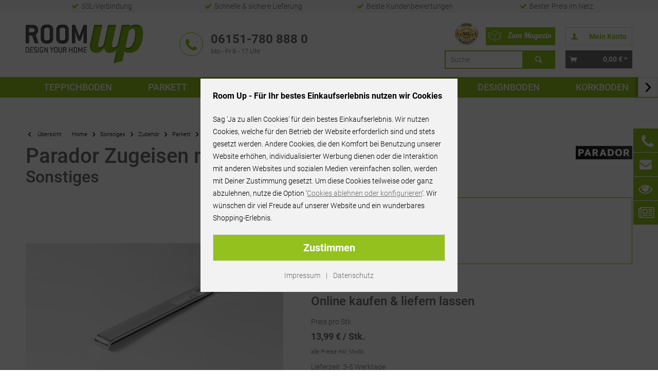

--- FILE ---
content_type: text/html; charset=UTF-8
request_url: https://www.room-up.de/parador/sonstiges/parador-zugeisen-mit-filzpolsterung
body_size: 19325
content:
<!DOCTYPE html>
<html class="no-js" lang="de" itemscope="itemscope" itemtype="http://schema.org/WebPage">
<head>
<meta charset="utf-8">
<meta name="author" content="Room Up – Online Raumshop GmbH" />
<meta name="robots" content="index,follow" />
<meta name="revisit-after" content="15 days" />
<meta name="keywords" content="" />
<meta name="description" content="" />
<meta property="og:type" content="product" />
<meta property="og:site_name" content="Room Up - Online Shop für Bodenbeläge" />
<meta property="og:url" content="https://www.room-up.de/parador/sonstiges/parador-zugeisen-mit-filzpolsterung" />
<meta property="og:title" content="Parador Zugeisen mit Filzpolsterung" />
<meta property="og:description" content="" />
<meta property="og:image" content="https://www.room-up.de/media/image/e1/87/76/parador_9591_Zugeisen.jpg" />
<meta property="product:brand" content="Parador" />
<meta property="product:product_link" content="https://www.room-up.de/parador/sonstiges/parador-zugeisen-mit-filzpolsterung" />
<meta name="twitter:card" content="product" />
<meta name="twitter:site" content="Room Up - Online Shop für Bodenbeläge" />
<meta name="twitter:title" content="Parador Zugeisen mit Filzpolsterung" />
<meta name="twitter:description" content="" />
<meta name="twitter:image" content="https://www.room-up.de/media/image/e1/87/76/parador_9591_Zugeisen.jpg" />
<meta itemprop="copyrightHolder" content="Room Up - Online Shop für Bodenbeläge" />
<meta itemprop="copyrightYear" content="2014" />
<meta itemprop="isFamilyFriendly" content="True" />
<meta itemprop="image" content="https://www.room-up.de/media/image/dd/dd/cc/room-up-logo.png" />
<meta name="viewport" content="width=device-width, initial-scale=1.0">
<meta name="mobile-web-app-capable" content="yes">
<meta name="apple-mobile-web-app-title" content="Room Up - Online Shop für Bodenbeläge">
<meta name="apple-mobile-web-app-capable" content="yes">
<meta name="apple-mobile-web-app-status-bar-style" content="default">
<meta name="designer" content="GREST Template, © TAB10">
<link rel="apple-touch-icon-precomposed" href="https://www.room-up.de/media/image/c8/61/51/Apple-Room-Up.jpg">
<link rel="shortcut icon" href="https://www.room-up.de/media/unknown/43/ec/ce/favicon584836c94eb9e.ico">
<meta name="msapplication-navbutton-color" content="#94c11d" />
<meta name="application-name" content="Room Up - Online Shop für Bodenbeläge" />
<meta name="msapplication-starturl" content="https://www.room-up.de/" />
<meta name="msapplication-window" content="width=1024;height=768" />
<meta name="msapplication-TileImage" content="https://www.room-up.de/media/image/0e/ec/e5/Windows-Room-Up.jpg">
<meta name="msapplication-TileColor" content="#94c11d">
<meta name="theme-color" content="#94c11d" />
<link rel="canonical" href="https://www.room-up.de/parador/sonstiges/parador-zugeisen-mit-filzpolsterung" />
<title itemprop="name">                    Parador Zugeisen mit Filzpolsterung
</title>
<link href="/web/cache/1748274738_f203a65f28ad9f1598118a6a0dd36f6a.css" media="all" rel="stylesheet" type="text/css" />
</head>
<body class="is--ctl-detail is--act-index" >
<div data-paypalUnifiedMetaDataContainer="true" data-paypalUnifiedRestoreOrderNumberUrl="https://www.room-up.de/widgets/PaypalUnifiedOrderNumber/restoreOrderNumber" class="is--hidden">
</div>
<noscript><iframe src="https://www.googletagmanager.com/ns.html?id=GTM-P6QW8DD" height="0" width="0" style="display:none;visibility:hidden"></iframe></noscript>
<div itemscope itemtype="http://data-vocabulary.org/Organization">
<span itemprop="name" content="Room Up - Online Raumshop GmbH"></span>
<span itemprop="address" itemscope itemtype="http://data-vocabulary.org/Address">
<span itemprop="street-address" content="Mainzer Straße 78"></span>
<span itemprop="locality" content="64293 Darmstadt"></span>
<span itemprop="region" content="Deutschland"></span>
</span>
<span itemprop="tel" content="+49-6151-7808880"></span>
<span itemprop="url" content="https://www.room-up.de/unser-fachgeschaeft/"></span>
</div>
<script type="application/ld+json">
{
"@context": "http://schema.org",
"@type": "Organization",
"url": "https://www.room-up.de/",
"logo": "https://www.room-up.de/media/image/dd/dd/cc/room-up-logo.png",
"contactPoint": [
{
"@type": "ContactPoint",
"telephone": "+49-6151-7808880",
"contactType": "customer service"
}
],
"sameAs": [
"https://www.facebook.com/RoomUpShop",
"https://twitter.com/RoomUpShop",
"https://www.youtube.com/channel/UCTm2TvufY3Vrxqsm4CreydA",
"https://www.pinterest.de/Room_Up/",
"https://plus.google.com/u/0/b/113398859570631166018/102671803397353384080"
]
}
</script>
<script type="application/ld+json">
{
"@context": "http://schema.org",
"@type": "WebSite",
"url": "https://www.room-up.de/",
"potentialAction": {
"@type": "SearchAction",
"target": "https://www.room-up.de/search?sSearch={search_term_string}",
"query-input": "required name=search_term_string"
}
}
</script>
<div class="page-wrap">
<noscript class="noscript-main">
<div class="alert is--warning">
<div class="alert--icon">
<i class="icon--element icon--warning"></i>
</div>
<div class="alert--content">
Um Room&#x20;Up&#x20;-&#x20;Online&#x20;Shop&#x20;f&#xFC;r&#x20;Bodenbel&#xE4;ge in vollem Umfang nutzen zu k&ouml;nnen, empfehlen wir Ihnen Javascript in Ihrem Browser zu aktiveren.
</div>
</div>
</noscript>
<header class="header-main">
<div class="top-bar">
<div class="container block-group">
<div class="topbar-fact"><span><i aria-hidden="true" class="fa fa-check"></i>SSL-Verbindung</span></div>
<div class="topbar-fact"><span><i aria-hidden="true" class="fa fa-check"></i>Schnelle & sichere Lieferung</span></div>
<div class="topbar-fact"><span><i aria-hidden="true" class="fa fa-check"></i>Beste Kundenbewertungen</span></div>
<div class="topbar-fact"><span><i aria-hidden="true" class="fa fa-check"></i>Bester Preis im Netz</span></div>
</div>
</div>
<div class="container header--navigation" role="menubar">
<div class="logo-main block-group" role="banner">
<div class="logo--shop block">
<a class="logo--link" href="https://www.room-up.de/" title="Room Up - Online Shop für Bodenbeläge - zur Startseite wechseln">
<picture>
<source srcset="https://www.room-up.de/media/image/dd/dd/cc/room-up-logo.png" media="(min-width: 78.75em)">
<source srcset="https://www.room-up.de/media/image/dd/dd/cc/room-up-logo.png" media="(min-width: 64em)">
<source srcset="https://www.room-up.de/media/image/dd/dd/cc/room-up-logo.png" media="(min-width: 48em)">
<img src="https://www.room-up.de/media/image/dd/dd/cc/room-up-logo.png" alt="Room Up - Online Shop für Bodenbeläge - zur Startseite wechseln"/>
</picture>
</a>
</div>
</div>
<ul class="nav-mobile" role="menu">
<li class="navigation--entry entry--menu-left" role="menuitem">
<a class="entry--link entry--trigger btn is--icon-left" href="#offcanvas--left" data-offcanvas="true" data-offCanvasSelector=".sidebar-main">
<i class="icon--menu"></i> <span class="menu--trigger-text">Menü</span>
</a>
</li>
</ul>
<section class="row" id="page-header-teaser">
<div class="col phone">
<i class="fa fa-phone"></i>
<p><strong>06151-780 888 0</strong><span>Mo - Fr 9 - 17 Uhr</span></p>
<img class="heimtex-star" src="/themes/Frontend/RoomUp/frontend/_public/src/img/heimtex.png" alt="Shop Usability Award">
<div class="certificates">
<img width="80" height="80" src="/themes/Frontend/RoomUp/frontend/_public/src/img/ssl2.png" alt="SSL" />
</div>
</div>
<div class="col checkout-actions">
<ul>




    <li class="navigation--entry entry--account"
        role="menuitem"
        data-offcanvas="true"
        data-offCanvasSelector=".account--dropdown-navigation">
        
            <a href="https://www.room-up.de/account"
               title="Mein Konto"
               class="btn is--icon-left entry--link account--link">
                <i class="icon--account"></i>
                                    <span class="account--display">
                        Mein Konto
                    </span>
                            </a>
        

            </li>




    <li class="navigation--entry entry--cart" role="menuitem">
        
        <a class="btn is--icon-left cart--link" href="https://www.room-up.de/checkout/cart" title="Warenkorb">
            <span class="cart--display">
                                    Warenkorb
                            </span>

            <span class="badge is--primary is--minimal cart--quantity is--hidden">0</span>

            <i class="icon--basket"></i>

            <span class="cart--amount">
                0,00&nbsp;&euro; *
            </span>
        </a>
        <div class="ajax-loader">&nbsp;</div>
    </li>



</ul>
</div>
<div class="col-search">
<div class="trusted-row">
<img width="45" height="45" src="/themes/Frontend/RoomUp/frontend/_public/src/img/ssl2.png" alt="SSL" />
</div>
<a class="magazin-link" href="/magazin">
<img width="35" height="35" class="icon-link-magazin" src="/themes/Frontend/RoomUp/frontend/_public/src/img/button-magazin-icon.svg" alt="RoomUp Magazin">
<img width="100" height="35" class="text-link-magazin" src="/themes/Frontend/RoomUp/frontend/_public/src/img/button-magazin.svg" alt="RoomUp Magazin">
</a>
<div class="navigation--entry entry--search" role="menuitem" data-search="true" aria-haspopup="true">
<a class="btn entry--link entry--trigger" href="#show-hide--search" title="Suche anzeigen / schließen">
<i class="icon--search"></i>
<span class="search--display">Suchen</span>
</a>
<form action="/search" method="get" class="main-search--form">
<input type="search" name="sSearch" class="main-search--field" autocomplete="off" placeholder="Suche" maxlength="30" />
<button type="submit" class="main-search--button">
<i class="icon--search"></i>
<span class="main-search--text">Suchen</span>
</button>
<div class="form--ajax-loader">&nbsp;</div>
</form>
<div class="main-search--results"></div>
</div>
</div>
</section>
<nav class="shop--navigation block-group">
<ul class="navigation--list block-group" role="menubar">
</ul>
</nav>
</div>
<div class="container--ajax-cart" data-collapse-cart="true" data-displayMode="offcanvas"></div>
</header>
<nav class="navigation-main">
<div class="container" data-menu-scroller="true" data-listSelector=".navigation--list.container" data-viewPortSelector=".navigation--list-wrapper">
<div class="navigation--list-wrapper">
<ul class="navigation--list container" role="menubar" itemscope="itemscope" itemtype="http://schema.org/SiteNavigationElement">
<li class="navigation--entry" role="menuitem"><a class="navigation--link" href="https://www.room-up.de/teppichboden/" title="Teppichboden" itemprop="url"><span itemprop="name">Teppichboden</span></a></li><li class="navigation--entry" role="menuitem"><a class="navigation--link" href="https://www.room-up.de/parkett/" title="Parkett" itemprop="url"><span itemprop="name">Parkett</span></a></li><li class="navigation--entry" role="menuitem"><a class="navigation--link" href="https://www.room-up.de/laminat/" title="Laminat" itemprop="url"><span itemprop="name">Laminat</span></a></li><li class="navigation--entry" role="menuitem"><a class="navigation--link" href="https://www.room-up.de/vinylboden/" title="Vinylboden" itemprop="url"><span itemprop="name">Vinylboden</span></a></li><li class="navigation--entry" role="menuitem"><a class="navigation--link" href="https://www.room-up.de/pvc-boden/" title="PVC BODEN" itemprop="url"><span itemprop="name">PVC BODEN</span></a></li><li class="navigation--entry" role="menuitem"><a class="navigation--link" href="https://www.room-up.de/designboden/" title="Designboden" itemprop="url"><span itemprop="name">Designboden</span></a></li><li class="navigation--entry" role="menuitem"><a class="navigation--link" href="https://www.room-up.de/kork-boden/" title="Korkboden" itemprop="url"><span itemprop="name">Korkboden</span></a></li><li class="navigation--entry" role="menuitem"><a class="navigation--link" href="https://www.room-up.de/tapeten/" title="Tapete" itemprop="url"><span itemprop="name">Tapete</span></a></li><li class="navigation--entry" role="menuitem"><a class="navigation--link" href="https://www.room-up.de/kunstrasen/" title="Kunstrasen" itemprop="url"><span itemprop="name">Kunstrasen</span></a></li>            </ul>
</div>
<div class="advanced-menu" data-advanced-menu="true" data-hoverDelay="">
<div class="menu--container">
<div class="button-container">
<a href="https://www.room-up.de/teppichboden/" class="button--category" title="Zur Kategorie Teppichboden">
<i class="icon--arrow-right"></i>
Zur Kategorie Teppichboden
</a>
<span class="button--close">
<i class="icon--cross"></i>
</span>
</div>
<div class="content--wrapper has--content">
<ul class="menu--list menu--level-0 columns--4" style="width: 100%;">
<li class="menu--list-item item--level-0" style="width: 100%">
<a href="#" class="menu--list-item-link" title="Hersteller">Hersteller</a>
<ul class="menu--list menu--level-1 columns--4">
<li class="menu--list-item item--level-1">
<a href="https://www.room-up.de/aw-teppichboden/" class="menu--list-item-link" title="Associated Weavers">Associated Weavers</a>
</li>
<li class="menu--list-item item--level-1">
<a href="https://www.room-up.de/astra-sisal/" class="menu--list-item-link" title="Astra">Astra</a>
</li>
<li class="menu--list-item item--level-1">
<a href="https://www.room-up.de/bentzon-teppichboden/" class="menu--list-item-link" title="Bentzon">Bentzon</a>
</li>
<li class="menu--list-item item--level-1">
<a href="https://www.room-up.de/teppichboden/creatuft/" class="menu--list-item-link" title="Creatuft">Creatuft</a>
</li>
<li class="menu--list-item item--level-1">
<a href="https://www.room-up.de/girloon-teppichboden/" class="menu--list-item-link" title="Girloon">Girloon</a>
</li>
<li class="menu--list-item item--level-1">
<a href="https://www.room-up.de/teppichboden/infloor/" class="menu--list-item-link" title="Infloor">Infloor</a>
</li>
<li class="menu--list-item item--level-1">
<a href="https://www.room-up.de/itc-teppichboden/-" class="menu--list-item-link" title="ITC">ITC</a>
</li>
<li class="menu--list-item item--level-1">
<a href="https://www.room-up.de/teppichboden/lano/" class="menu--list-item-link" title="Lano">Lano</a>
</li>
<li class="menu--list-item item--level-1">
<a href="https://www.room-up.de/sisal-teppichboden/" class="menu--list-item-link" title="Sisal">Sisal</a>
</li>
<li class="menu--list-item item--level-1">
<a href="https://www.room-up.de/teppichboden/joka/" class="menu--list-item-link" title="JOKA">JOKA</a>
</li>
<li class="menu--list-item item--level-1">
<a href="https://www.room-up.de/teppichboden/tasibel/" class="menu--list-item-link" title="Tasibel">Tasibel</a>
</li>
<li class="menu--list-item item--level-1">
<a href="https://www.room-up.de/teppichboden/tretford/" class="menu--list-item-link" title="Tretford">Tretford</a>
</li>
<li class="menu--list-item item--level-1">
<a href="https://www.room-up.de/vorwerk-teppichboden/" class="menu--list-item-link" title="Vorwerk">Vorwerk</a>
</li>
</ul>
</li>
<li class="menu--list-item item--level-0" style="width: 100%">
<a href="#" class="menu--list-item-link" title="Stil">Stil</a>
<ul class="menu--list menu--level-1 columns--4">
<li class="menu--list-item item--level-1">
<a href="https://www.room-up.de/teppichboden-hochflor/" class="menu--list-item-link" title="Hochflor">Hochflor</a>
</li>
<li class="menu--list-item item--level-1">
<a href="https://www.room-up.de/teppichboden-kraeuselvelours/" class="menu--list-item-link" title="Kräuselvelours">Kräuselvelours</a>
</li>
<li class="menu--list-item item--level-1">
<a href="https://www.room-up.de/teppichboden-schlinge/" class="menu--list-item-link" title="Schlinge">Schlinge</a>
</li>
<li class="menu--list-item item--level-1">
<a href="https://www.room-up.de/shaggy-teppichboden/" class="menu--list-item-link" title="Shaggy">Shaggy</a>
</li>
<li class="menu--list-item item--level-1">
<a href="https://www.room-up.de/teppichboden-sisal/" class="menu--list-item-link" title="Sisal">Sisal</a>
</li>
<li class="menu--list-item item--level-1">
<a href="https://www.room-up.de/teppichboden-velours/" class="menu--list-item-link" title="Velours">Velours</a>
</li>
<li class="menu--list-item item--level-1">
<a href="https://www.room-up.de/teppichboden-wolle/" class="menu--list-item-link" title="Wolle">Wolle</a>
</li>
<li class="menu--list-item item--level-1">
<a href="https://www.room-up.de/teppichboden-ziegenhaar/" class="menu--list-item-link" title="Ziegenhaar">Ziegenhaar</a>
</li>
</ul>
</li>
<li class="menu--list-item item--level-0" style="width: 100%">
<a href="#" class="menu--list-item-link" title="Farbe">Farbe</a>
<ul class="menu--list menu--level-1 columns--4">
<li class="menu--list-item item--level-1">
<a href="https://www.room-up.de/teppichboden-schwarz/" class="menu--list-item-link" title="Anthrazit">Anthrazit</a>
</li>
<li class="menu--list-item item--level-1">
<a href="https://www.room-up.de/teppichboden-beige/" class="menu--list-item-link" title="Beige">Beige</a>
</li>
<li class="menu--list-item item--level-1">
<a href="https://www.room-up.de/teppichboden-blau/" class="menu--list-item-link" title="Blau">Blau</a>
</li>
<li class="menu--list-item item--level-1">
<a href="https://www.room-up.de/teppichboden-braun/" class="menu--list-item-link" title="Braun">Braun</a>
</li>
<li class="menu--list-item item--level-1">
<a href="https://www.room-up.de/teppichboden-gelb/" class="menu--list-item-link" title="Gelb">Gelb</a>
</li>
<li class="menu--list-item item--level-1">
<a href="https://www.room-up.de/teppichboden-grau/" class="menu--list-item-link" title="Grau">Grau</a>
</li>
<li class="menu--list-item item--level-1">
<a href="https://www.room-up.de/teppichboden-gruen/" class="menu--list-item-link" title="Grün">Grün</a>
</li>
<li class="menu--list-item item--level-1">
<a href="https://www.room-up.de/teppichboden-rosa/" class="menu--list-item-link" title="Rosa">Rosa</a>
</li>
<li class="menu--list-item item--level-1">
<a href="https://www.room-up.de/teppichboden-rot/" class="menu--list-item-link" title="Rot">Rot</a>
</li>
<li class="menu--list-item item--level-1">
<a href="https://www.room-up.de/teppichboden-orange/" class="menu--list-item-link" title="Terrakotta">Terrakotta</a>
</li>
<li class="menu--list-item item--level-1">
<a href="https://www.room-up.de/teppichboden-lila/" class="menu--list-item-link" title="Violett">Violett</a>
</li>
<li class="menu--list-item item--level-1">
<a href="https://www.room-up.de/teppichboden-weiss/" class="menu--list-item-link" title="Weiß">Weiß</a>
</li>
</ul>
</li>
<li class="menu--list-item item--level-0" style="width: 100%">
<a href="#" class="menu--list-item-link" title=""></a>
<ul class="menu--list menu--level-1 columns--4">
<li class="menu--list-item item--level-1">
<a href="#" class="menu--list-item-link" title="Eignung">Eignung</a>
<ul class="menu--list menu--level-2 columns--4">
<li class="menu--list-item item--level-2">
<a href="https://www.room-up.de/teppichboden-buero/" class="menu--list-item-link" title="Büro / Gewerbe">Büro / Gewerbe</a>
</li>
<li class="menu--list-item item--level-2">
<a href="https://www.room-up.de/teppichboden-home-office/" class="menu--list-item-link" title="Home Office">Home Office</a>
</li>
<li class="menu--list-item item--level-2">
<a href="https://www.room-up.de/teppichboden-kinderzimmer/" class="menu--list-item-link" title="Kinderzimmer">Kinderzimmer</a>
</li>
<li class="menu--list-item item--level-2">
<a href="https://www.room-up.de/teppichboden-schlafzimmer/" class="menu--list-item-link" title="Schlafzimmer">Schlafzimmer</a>
</li>
<li class="menu--list-item item--level-2">
<a href="https://www.room-up.de/teppichboden-wohnzimmer/" class="menu--list-item-link" title="Wohnzimmer">Wohnzimmer</a>
</li>
</ul>
</li>
<li class="menu--list-item item--level-1">
<a href="#" class="menu--list-item-link" title="Top Seller">Top Seller</a>
<ul class="menu--list menu--level-2 columns--4">
<li class="menu--list-item item--level-2">
<a href="https://www.room-up.de/teppichboden/vorwerk/passion/passion-1000-modena/" class="menu--list-item-link" title="Vorwerk Passion 1000">Vorwerk Passion 1000</a>
</li>
<li class="menu--list-item item--level-2">
<a href="https://www.room-up.de/teppichboden/vorwerk/passion/passion-1021-bingo/" class="menu--list-item-link" title="Vorwerk Passion 1021">Vorwerk Passion 1021</a>
</li>
<li class="menu--list-item item--level-2">
<a href="https://www.room-up.de/teppichboden/tretford/interland-fliese/" class="menu--list-item-link" title="Tretord Interland Fliesen">Tretord Interland Fliesen</a>
</li>
<li class="menu--list-item item--level-2">
<a href="https://www.room-up.de/teppichboden/tretford/interlife-fliese/" class="menu--list-item-link" title="Tretford Interlife Fliesen">Tretford Interlife Fliesen</a>
</li>
<li class="menu--list-item item--level-2">
<a href="https://www.room-up.de/teppichboden/infloor/cottel/" class="menu--list-item-link" title="Infloor Cottel">Infloor Cottel</a>
</li>
<li class="menu--list-item item--level-2">
<a href="https://www.room-up.de/teppichboden/joka/hotel-konzept-22/" class="menu--list-item-link" title="JOKA Hotel Konzept 22">JOKA Hotel Konzept 22</a>
</li>
<li class="menu--list-item item--level-2">
<a href="https://www.room-up.de/aw-sensation/" class="menu--list-item-link" title="AW Sensation">AW Sensation</a>
</li>
</ul>
</li>
</ul>
</li>
</ul>
</div>
</div>
<div class="menu--container">
<div class="button-container">
<a href="https://www.room-up.de/parkett/" class="button--category" title="Zur Kategorie Parkett">
<i class="icon--arrow-right"></i>
Zur Kategorie Parkett
</a>
<span class="button--close">
<i class="icon--cross"></i>
</span>
</div>
<div class="content--wrapper has--content">
<ul class="menu--list menu--level-0 columns--4" style="width: 100%;">
<li class="menu--list-item item--level-0" style="width: 100%">
<a href="#" class="menu--list-item-link" title="Hersteller">Hersteller</a>
<ul class="menu--list menu--level-1 columns--4">
<li class="menu--list-item item--level-1">
<a href="https://www.room-up.de/parkett/bennett-jones/" class="menu--list-item-link" title="Bennett &amp; Jones">Bennett & Jones</a>
</li>
<li class="menu--list-item item--level-1">
<a href="https://www.room-up.de/parkett/haro/" class="menu--list-item-link" title="Haro">Haro</a>
</li>
<li class="menu--list-item item--level-1">
<a href="https://www.room-up.de/parkett/joka/" class="menu--list-item-link" title="Joka">Joka</a>
</li>
<li class="menu--list-item item--level-1">
<a href="https://www.room-up.de/parkett/kaehrs/" class="menu--list-item-link" title="Kährs">Kährs</a>
</li>
<li class="menu--list-item item--level-1">
<a href="https://www.room-up.de/parkett/parador/" class="menu--list-item-link" title="Parador">Parador</a>
</li>
<li class="menu--list-item item--level-1">
<a href="https://www.room-up.de/parkett/tarkett/" class="menu--list-item-link" title="Tarkett">Tarkett</a>
</li>
<li class="menu--list-item item--level-1">
<a href="https://www.room-up.de/parkett/ter-huerne/" class="menu--list-item-link" title="ter Hürne">ter Hürne</a>
</li>
<li class="menu--list-item item--level-1">
<a href="https://www.room-up.de/parkett/thede-witte/" class="menu--list-item-link" title="Thede &amp; Witte">Thede & Witte</a>
</li>
<li class="menu--list-item item--level-1">
<a href="https://www.room-up.de/parkett/wicanders-amorim/" class="menu--list-item-link" title="Wicanders">Wicanders</a>
</li>
<li class="menu--list-item item--level-1">
<a href="https://www.room-up.de/parkett/ziro/" class="menu--list-item-link" title="Ziro">Ziro</a>
</li>
</ul>
</li>
<li class="menu--list-item item--level-0" style="width: 100%">
<a href="#" class="menu--list-item-link" title="Holzart">Holzart</a>
<ul class="menu--list menu--level-1 columns--4">
<li class="menu--list-item item--level-1">
<a href="https://www.room-up.de/parkett/holzart/ahorn/" class="menu--list-item-link" title="Ahorn">Ahorn</a>
</li>
<li class="menu--list-item item--level-1">
<a href="https://www.room-up.de/parkett/holzart/bambus/" class="menu--list-item-link" title="Bambus">Bambus</a>
</li>
<li class="menu--list-item item--level-1">
<a href="https://www.room-up.de/parkett/holzart/birke/" class="menu--list-item-link" title="Birke">Birke</a>
</li>
<li class="menu--list-item item--level-1">
<a href="https://www.room-up.de/parkett/holzart/buche/" class="menu--list-item-link" title="Buche">Buche</a>
</li>
<li class="menu--list-item item--level-1">
<a href="https://www.room-up.de/parkett/holzart/eiche/" class="menu--list-item-link" title="Eiche">Eiche</a>
</li>
<li class="menu--list-item item--level-1">
<a href="https://www.room-up.de/parkett/holzart/esche/" class="menu--list-item-link" title="Esche">Esche</a>
</li>
<li class="menu--list-item item--level-1">
<a href="https://www.room-up.de/parkett/holzart/kirsche/" class="menu--list-item-link" title="Kirsche">Kirsche</a>
</li>
<li class="menu--list-item item--level-1">
<a href="https://www.room-up.de/parkett/holzart/laerche/" class="menu--list-item-link" title="Lärche">Lärche</a>
</li>
<li class="menu--list-item item--level-1">
<a href="https://www.room-up.de/parkett/holzart/merbau/" class="menu--list-item-link" title="Merbau">Merbau</a>
</li>
<li class="menu--list-item item--level-1">
<a href="https://www.room-up.de/parkett/holzart/nussbaum/" class="menu--list-item-link" title="Nussbaum">Nussbaum</a>
</li>
<li class="menu--list-item item--level-1">
<a href="https://www.room-up.de/parkett/holzart/robinie/" class="menu--list-item-link" title="Robinie">Robinie</a>
</li>
<li class="menu--list-item item--level-1">
<a href="https://www.room-up.de/parkett/holzart/walnuss/" class="menu--list-item-link" title="Walnuss">Walnuss</a>
</li>
</ul>
</li>
<li class="menu--list-item item--level-0" style="width: 100%">
<a href="#" class="menu--list-item-link" title=""></a>
<ul class="menu--list menu--level-1 columns--4">
<li class="menu--list-item item--level-1">
<a href="#" class="menu--list-item-link" title="Stil">Stil</a>
<ul class="menu--list menu--level-2 columns--4">
<li class="menu--list-item item--level-2">
<a href="https://www.room-up.de/parkett/stil/2-stab/" class="menu--list-item-link" title="2-Stab">2-Stab</a>
</li>
<li class="menu--list-item item--level-2">
<a href="https://www.room-up.de/parkett/stil/fineline/" class="menu--list-item-link" title="Fineline">Fineline</a>
</li>
<li class="menu--list-item item--level-2">
<a href="https://www.room-up.de/parkett/stil/landhausdiele/landhausdiele-mit-v-fuge/" class="menu--list-item-link" title="Landhausdiele mit V-Fuge">Landhausdiele mit V-Fuge</a>
</li>
<li class="menu--list-item item--level-2">
<a href="https://www.room-up.de/parkett/stil/landhausdiele/landhausdiele-ohne-v-fuge/" class="menu--list-item-link" title="Landhausdiele ohne V-Fuge">Landhausdiele ohne V-Fuge</a>
</li>
<li class="menu--list-item item--level-2">
<a href="https://www.room-up.de/parkett/stil/schiffsboden-3-stab/" class="menu--list-item-link" title="Schiffsboden">Schiffsboden</a>
</li>
<li class="menu--list-item item--level-2">
<a href="https://www.room-up.de/parkett/stil/individuell/" class="menu--list-item-link" title="Individuell">Individuell</a>
</li>
<li class="menu--list-item item--level-2">
<a href="https://www.room-up.de/parkett/stil/dielen-optik/" class="menu--list-item-link" title="Dielen Optik ">Dielen Optik </a>
</li>
</ul>
</li>
<li class="menu--list-item item--level-1">
<a href="#" class="menu--list-item-link" title="Oberfläche">Oberfläche</a>
<ul class="menu--list menu--level-2 columns--4">
<li class="menu--list-item item--level-2">
<a href="https://www.room-up.de/parkett/oberflaeche/gebuerstet/" class="menu--list-item-link" title="Gebürstet">Gebürstet</a>
</li>
<li class="menu--list-item item--level-2">
<a href="https://www.room-up.de/parkett/oberflaeche/parkett-geoelt/" class="menu--list-item-link" title="Geölt">Geölt</a>
</li>
<li class="menu--list-item item--level-2">
<a href="https://www.room-up.de/parkett/oberflaeche/handgehobelt/" class="menu--list-item-link" title="Handgehobelt">Handgehobelt</a>
</li>
<li class="menu--list-item item--level-2">
<a href="https://www.room-up.de/parkett/oberflaeche/lackiert/" class="menu--list-item-link" title="Lackiert">Lackiert</a>
</li>
<li class="menu--list-item item--level-2">
<a href="https://www.room-up.de/parkett/oberflaeche/unbehandelt/" class="menu--list-item-link" title="Unbehandelt">Unbehandelt</a>
</li>
<li class="menu--list-item item--level-2">
<a href="https://www.room-up.de/parkett/oberflaeche/weiss-geoelt/" class="menu--list-item-link" title="Weiß geölt">Weiß geölt</a>
</li>
</ul>
</li>
</ul>
</li>
<li class="menu--list-item item--level-0" style="width: 100%">
<a href="#" class="menu--list-item-link" title=""></a>
<ul class="menu--list menu--level-1 columns--4">
<li class="menu--list-item item--level-1">
<a href="#" class="menu--list-item-link" title="Farbton">Farbton</a>
<ul class="menu--list menu--level-2 columns--4">
<li class="menu--list-item item--level-2">
<a href="https://www.room-up.de/parkett/farbton/weiss/" class="menu--list-item-link" title="Weiß">Weiß</a>
</li>
<li class="menu--list-item item--level-2">
<a href="https://www.room-up.de/parkett/farbton/dunkel/" class="menu--list-item-link" title="Dunkel">Dunkel</a>
</li>
<li class="menu--list-item item--level-2">
<a href="https://www.room-up.de/parkett/farbton/grau/" class="menu--list-item-link" title="Grau">Grau</a>
</li>
<li class="menu--list-item item--level-2">
<a href="https://www.room-up.de/parkett/farbton/hell/" class="menu--list-item-link" title="Hell">Hell</a>
</li>
<li class="menu--list-item item--level-2">
<a href="https://www.room-up.de/parkett/farbton/roetlich/" class="menu--list-item-link" title="Rötlich">Rötlich</a>
</li>
<li class="menu--list-item item--level-2">
<a href="https://www.room-up.de/parkett/farbton/beige/" class="menu--list-item-link" title="Beige">Beige</a>
</li>
</ul>
</li>
<li class="menu--list-item item--level-1">
<a href="#" class="menu--list-item-link" title="Top Seller">Top Seller</a>
<ul class="menu--list menu--level-2 columns--4">
<li class="menu--list-item item--level-2">
<a href="https://www.room-up.de/parkett/kaehrs/avanti-collection/" class="menu--list-item-link" title="Kährs Avanti Collection">Kährs Avanti Collection</a>
</li>
<li class="menu--list-item item--level-2">
<a href="https://www.room-up.de/parkett/kaehrs/european-collection/" class="menu--list-item-link" title="Kährs European Naturals">Kährs European Naturals</a>
</li>
<li class="menu--list-item item--level-2">
<a href="https://www.room-up.de/parkett/kaehrs/artisan-collection/" class="menu--list-item-link" title="Kährs Artisan Collection">Kährs Artisan Collection</a>
</li>
<li class="menu--list-item item--level-2">
<a href="https://www.room-up.de/parkett/parador/trendtime-8/" class="menu--list-item-link" title="Parador Trendtime 8">Parador Trendtime 8</a>
</li>
<li class="menu--list-item item--level-2">
<a href="https://www.room-up.de/parador-classic-3060/" class="menu--list-item-link" title="Parador Classic 3060">Parador Classic 3060</a>
</li>
<li class="menu--list-item item--level-2">
<a href="https://www.room-up.de/parkett/thede-witte/boston-landhausdielen/" class="menu--list-item-link" title="T &amp; W Boston Landhausdielen">T & W Boston Landhausdielen</a>
</li>
<li class="menu--list-item item--level-2">
<a href="https://www.room-up.de/parkett/haro/landhausdiele/serie-4000-lhd-180/" class="menu--list-item-link" title="Haro Landhausdiele Serie 4000">Haro Landhausdiele Serie 4000</a>
</li>
</ul>
</li>
</ul>
</li>
</ul>
</div>
</div>
<div class="menu--container">
<div class="button-container">
<a href="https://www.room-up.de/laminat/" class="button--category" title="Zur Kategorie Laminat">
<i class="icon--arrow-right"></i>
Zur Kategorie Laminat
</a>
<span class="button--close">
<i class="icon--cross"></i>
</span>
</div>
<div class="content--wrapper has--content">
<ul class="menu--list menu--level-0 columns--4" style="width: 100%;">
<li class="menu--list-item item--level-0" style="width: 100%">
<a href="#" class="menu--list-item-link" title="Hersteller">Hersteller</a>
<ul class="menu--list menu--level-1 columns--4">
<li class="menu--list-item item--level-1">
<a href="https://www.room-up.de/laminat/classen/" class="menu--list-item-link" title="Classen">Classen</a>
</li>
<li class="menu--list-item item--level-1">
<a href="https://www.room-up.de/laminat/haro/" class="menu--list-item-link" title="Haro">Haro</a>
</li>
<li class="menu--list-item item--level-1">
<a href="https://www.room-up.de/laminat/joka/" class="menu--list-item-link" title="Joka">Joka</a>
</li>
<li class="menu--list-item item--level-1">
<a href="https://www.room-up.de/laminat/krono/" class="menu--list-item-link" title="Krono">Krono</a>
</li>
<li class="menu--list-item item--level-1">
<a href="https://www.room-up.de/laminat/parador/" class="menu--list-item-link" title="Parador">Parador</a>
</li>
<li class="menu--list-item item--level-1">
<a href="https://www.room-up.de/laminat/ter-huerne/" class="menu--list-item-link" title="ter Hürne">ter Hürne</a>
</li>
<li class="menu--list-item item--level-1">
<a href="https://www.room-up.de/laminat/wineo/" class="menu--list-item-link" title="Wineo">Wineo</a>
</li>
<li class="menu--list-item item--level-1">
<a href="https://www.room-up.de/laminat/ziro/" class="menu--list-item-link" title="Ziro">Ziro</a>
</li>
</ul>
</li>
<li class="menu--list-item item--level-0" style="width: 100%">
<a href="#" class="menu--list-item-link" title="Stil">Stil</a>
<ul class="menu--list menu--level-1 columns--4">
<li class="menu--list-item item--level-1">
<a href="https://www.room-up.de/laminat/stil/2-stab/" class="menu--list-item-link" title="2-Stab">2-Stab</a>
</li>
<li class="menu--list-item item--level-1">
<a href="https://www.room-up.de/laminat/stil/design/" class="menu--list-item-link" title="Design">Design</a>
</li>
<li class="menu--list-item item--level-1">
<a href="https://www.room-up.de/laminat/stil/landhausdiele-mit-v-fuge/" class="menu--list-item-link" title="Landhausdiele mit V-Fuge">Landhausdiele mit V-Fuge</a>
</li>
<li class="menu--list-item item--level-1">
<a href="https://www.room-up.de/laminat/stil/landhausdiele-ohne-v-fuge/" class="menu--list-item-link" title="Landhausdiele ohne V-Fuge">Landhausdiele ohne V-Fuge</a>
</li>
<li class="menu--list-item item--level-1">
<a href="https://www.room-up.de/laminat/stil/multistab/" class="menu--list-item-link" title="Multistab">Multistab</a>
</li>
<li class="menu--list-item item--level-1">
<a href="https://www.room-up.de/laminat/stil/schiffsboden/" class="menu--list-item-link" title="Schiffsboden">Schiffsboden</a>
</li>
<li class="menu--list-item item--level-1">
<a href="https://www.room-up.de/laminat-holzoptik/" class="menu--list-item-link" title="Holzoptik">Holzoptik</a>
</li>
<li class="menu--list-item item--level-1">
<a href="https://www.room-up.de/laminat-fliesenoptik/" class="menu--list-item-link" title="Fliesenoptik">Fliesenoptik</a>
</li>
<li class="menu--list-item item--level-1">
<a href="https://www.room-up.de/laminat/stil/steinoptik/" class="menu--list-item-link" title="Steinoptik">Steinoptik</a>
</li>
<li class="menu--list-item item--level-1">
<a href="https://www.room-up.de/laminat/stil/betonoptik/" class="menu--list-item-link" title="Betonoptik">Betonoptik</a>
</li>
<li class="menu--list-item item--level-1">
<a href="https://www.room-up.de/laminat/stil/trendoptik/" class="menu--list-item-link" title="Trendoptik">Trendoptik</a>
</li>
<li class="menu--list-item item--level-1">
<a href="https://www.room-up.de/laminat/stil/hochglanz/" class="menu--list-item-link" title="Hochglanz">Hochglanz</a>
</li>
<li class="menu--list-item item--level-1">
<a href="https://www.room-up.de/laminat/stil/dielenoptik/" class="menu--list-item-link" title="Dielenoptik">Dielenoptik</a>
</li>
</ul>
</li>
<li class="menu--list-item item--level-0" style="width: 100%">
<a href="#" class="menu--list-item-link" title=""></a>
<ul class="menu--list menu--level-1 columns--4">
<li class="menu--list-item item--level-1">
<a href="#" class="menu--list-item-link" title="Farbton">Farbton</a>
<ul class="menu--list menu--level-2 columns--4">
<li class="menu--list-item item--level-2">
<a href="https://www.room-up.de/laminat/farbton/weiss/" class="menu--list-item-link" title="Weiß">Weiß</a>
</li>
<li class="menu--list-item item--level-2">
<a href="https://www.room-up.de/laminat/farbton/dunkel/" class="menu--list-item-link" title="Dunkel">Dunkel</a>
</li>
<li class="menu--list-item item--level-2">
<a href="https://www.room-up.de/laminat/farbton/grau/" class="menu--list-item-link" title="Grau">Grau</a>
</li>
<li class="menu--list-item item--level-2">
<a href="https://www.room-up.de/laminat/farbton/hell/" class="menu--list-item-link" title="Hell">Hell</a>
</li>
<li class="menu--list-item item--level-2">
<a href="https://www.room-up.de/laminat/farbton/roetlich/" class="menu--list-item-link" title="Rötlich">Rötlich</a>
</li>
<li class="menu--list-item item--level-2">
<a href="https://www.room-up.de/laminat/farbton/beige-creme/" class="menu--list-item-link" title="Beige">Beige</a>
</li>
</ul>
</li>
<li class="menu--list-item item--level-1">
<a href="#" class="menu--list-item-link" title="Format">Format</a>
<ul class="menu--list menu--level-2 columns--4">
<li class="menu--list-item item--level-2">
<a href="https://www.room-up.de/laminat/format/fliesenlaminat/" class="menu--list-item-link" title="Fliesenlaminat">Fliesenlaminat</a>
</li>
<li class="menu--list-item item--level-2">
<a href="https://www.room-up.de/laminat/format/breitdiele/" class="menu--list-item-link" title="Breitdiele">Breitdiele</a>
</li>
<li class="menu--list-item item--level-2">
<a href="https://www.room-up.de/laminat/format/langdiele/" class="menu--list-item-link" title="Langdiele">Langdiele</a>
</li>
<li class="menu--list-item item--level-2">
<a href="https://www.room-up.de/laminat/format/standarddiele/" class="menu--list-item-link" title="Standarddiele">Standarddiele</a>
</li>
<li class="menu--list-item item--level-2">
<a href="https://www.room-up.de/laminat/format/schmaldiele/" class="menu--list-item-link" title="Schmaldiele">Schmaldiele</a>
</li>
</ul>
</li>
</ul>
</li>
<li class="menu--list-item item--level-0" style="width: 100%">
<a href="#" class="menu--list-item-link" title=""></a>
<ul class="menu--list menu--level-1 columns--4">
<li class="menu--list-item item--level-1">
<a href="#" class="menu--list-item-link" title="Eignung">Eignung</a>
<ul class="menu--list menu--level-2 columns--4">
<li class="menu--list-item item--level-2">
<a href="https://www.room-up.de/laminat/format/schmaldiele/" class="menu--list-item-link" title="Büro / Gewerbe">Büro / Gewerbe</a>
</li>
<li class="menu--list-item item--level-2">
<a href="https://www.room-up.de/laminat/eignung/home-office/" class="menu--list-item-link" title="Home Office">Home Office</a>
</li>
<li class="menu--list-item item--level-2">
<a href="https://www.room-up.de/laminat/eignung/kinderzimmer/" class="menu--list-item-link" title="Kinderzimmer">Kinderzimmer</a>
</li>
<li class="menu--list-item item--level-2">
<a href="https://www.room-up.de/laminat/eignung/schlafzimmer/" class="menu--list-item-link" title="Schlafzimmer">Schlafzimmer</a>
</li>
<li class="menu--list-item item--level-2">
<a href="https://www.room-up.de/laminat/eignung/wohnzimmer/" class="menu--list-item-link" title="Wohnzimmer">Wohnzimmer</a>
</li>
</ul>
</li>
<li class="menu--list-item item--level-1">
<a href="#" class="menu--list-item-link" title="Top Seller">Top Seller</a>
<ul class="menu--list menu--level-2 columns--4">
<li class="menu--list-item item--level-2">
<a href="https://www.room-up.de/laminat/parador/trendtime-3/" class="menu--list-item-link" title="Parador Trendtime 3">Parador Trendtime 3</a>
</li>
<li class="menu--list-item item--level-2">
<a href="https://www.room-up.de/laminat/parador/basic-400/" class="menu--list-item-link" title="Parador Basic 400">Parador Basic 400</a>
</li>
<li class="menu--list-item item--level-2">
<a href="https://www.room-up.de/laminat/haro/tritty-100/" class="menu--list-item-link" title="Haro Tritty 100">Haro Tritty 100</a>
</li>
<li class="menu--list-item item--level-2">
<a href="https://www.room-up.de/cat/index/sCategory/4662" class="menu--list-item-link" title="ter Hürne Trend Line">ter Hürne Trend Line</a>
</li>
<li class="menu--list-item item--level-2">
<a href="https://www.room-up.de/cat/index/sCategory/5126" class="menu--list-item-link" title="Wineo 500">Wineo 500</a>
</li>
<li class="menu--list-item item--level-2">
<a href="https://www.room-up.de/laminat/classen/wiparquet/eco.laminat/" class="menu--list-item-link" title="Wiparquet ECO.Laminat">Wiparquet ECO.Laminat</a>
</li>
</ul>
</li>
</ul>
</li>
</ul>
</div>
</div>
<div class="menu--container">
<div class="button-container">
<a href="https://www.room-up.de/vinylboden/" class="button--category" title="Zur Kategorie Vinylboden">
<i class="icon--arrow-right"></i>
Zur Kategorie Vinylboden
</a>
<span class="button--close">
<i class="icon--cross"></i>
</span>
</div>
<div class="content--wrapper has--content">
<ul class="menu--list menu--level-0 columns--4" style="width: 100%;">
<li class="menu--list-item item--level-0" style="width: 100%">
<a href="#" class="menu--list-item-link" title="Vinyl zum kleben">Vinyl zum kleben</a>
<ul class="menu--list menu--level-1 columns--4">
<li class="menu--list-item item--level-1">
<a href="#" class="menu--list-item-link" title=""></a>
<ul class="menu--list menu--level-2 columns--4">
<li class="menu--list-item item--level-2">
<a href="#" class="menu--list-item-link" title="Hersteller">Hersteller</a>
<ul class="menu--list menu--level-3 columns--4">
<li class="menu--list-item item--level-3">
<a href="https://www.room-up.de/vinylboden/vinylboden-kleben/berry-alloc/" class="menu--list-item-link" title="Berry Alloc">Berry Alloc</a>
</li>
<li class="menu--list-item item--level-3">
<a href="https://www.room-up.de/vinylboden/vinylboden-kleben/forbo/" class="menu--list-item-link" title="Forbo">Forbo</a>
</li>
<li class="menu--list-item item--level-3">
<a href="https://www.room-up.de/vinylboden/vinylboden-kleben/gerflor/" class="menu--list-item-link" title="Gerflor">Gerflor</a>
</li>
<li class="menu--list-item item--level-3">
<a href="https://www.room-up.de/vinylboden/vinylboden-kleben/joka/" class="menu--list-item-link" title="Joka">Joka</a>
</li>
<li class="menu--list-item item--level-3">
<a href="https://www.room-up.de/vinylboden/vinylboden-kleben/kaehrs/" class="menu--list-item-link" title="Kährs">Kährs</a>
</li>
<li class="menu--list-item item--level-3">
<a href="https://www.room-up.de/vinylboden/vinylboden-kleben/parador/" class="menu--list-item-link" title="Parador">Parador</a>
</li>
<li class="menu--list-item item--level-3">
<a href="https://www.room-up.de/vinylboden/vinylboden-kleben/project-floors/" class="menu--list-item-link" title="Project Floors">Project Floors</a>
</li>
<li class="menu--list-item item--level-3">
<a href="https://www.room-up.de/vinylboden/vinylboden-kleben/tarkett/" class="menu--list-item-link" title="Tarkett">Tarkett</a>
</li>
<li class="menu--list-item item--level-3">
<a href="https://www.room-up.de/vinylboden/vinylboden-kleben/ter-huerne/" class="menu--list-item-link" title="ter Hürne">ter Hürne</a>
</li>
<li class="menu--list-item item--level-3">
<a href="https://www.room-up.de/vinylboden/vinylboden-kleben/wineo/" class="menu--list-item-link" title="Wineo">Wineo</a>
</li>
<li class="menu--list-item item--level-3">
<a href="https://www.room-up.de/vinylboden/vinylboden-kleben/ziro/" class="menu--list-item-link" title="Ziro">Ziro</a>
</li>
</ul>
</li>
<li class="menu--list-item item--level-2">
<a href="#" class="menu--list-item-link" title="Stil">Stil</a>
<ul class="menu--list menu--level-3 columns--4">
<li class="menu--list-item item--level-3">
<a href="https://www.room-up.de/vinylboden/vinylboden-kleben/stil/holzoptik/" class="menu--list-item-link" title="Holzoptik">Holzoptik</a>
</li>
<li class="menu--list-item item--level-3">
<a href="https://www.room-up.de/vinylboden/vinylboden-kleben/stil/fliese-stein/" class="menu--list-item-link" title="Fliesenoptik">Fliesenoptik</a>
</li>
<li class="menu--list-item item--level-3">
<a href="https://www.room-up.de/vinylboden/vinylboden-kleben/stil/steinoptik/" class="menu--list-item-link" title="Steinoptik">Steinoptik</a>
</li>
<li class="menu--list-item item--level-3">
<a href="https://www.room-up.de/vinylboden/vinylboden-kleben/stil/betonoptik/" class="menu--list-item-link" title="Betonoptik">Betonoptik</a>
</li>
<li class="menu--list-item item--level-3">
<a href="https://www.room-up.de/vinylboden/vinylboden-kleben/stil/trendoptik/" class="menu--list-item-link" title="Trendoptik">Trendoptik</a>
</li>
</ul>
</li>
</ul>
</li>
</ul>
</li>
<li class="menu--list-item item--level-0" style="width: 100%">
<a href="#" class="menu--list-item-link" title="Vinyl zum klicken">Vinyl zum klicken</a>
<ul class="menu--list menu--level-1 columns--4">
<li class="menu--list-item item--level-1">
<a href="#" class="menu--list-item-link" title=""></a>
<ul class="menu--list menu--level-2 columns--4">
<li class="menu--list-item item--level-2">
<a href="#" class="menu--list-item-link" title="Hersteller">Hersteller</a>
<ul class="menu--list menu--level-3 columns--4">
<li class="menu--list-item item--level-3">
<a href="https://www.room-up.de/vinylboden/klick-vinyl/berry-alloc/" class="menu--list-item-link" title="Berry Alloc">Berry Alloc</a>
</li>
<li class="menu--list-item item--level-3">
<a href="https://www.room-up.de/vinylboden/klick-vinyl/forbo/" class="menu--list-item-link" title="Forbo">Forbo</a>
</li>
<li class="menu--list-item item--level-3">
<a href="https://www.room-up.de/vinylboden/klick-vinyl/gerflor/" class="menu--list-item-link" title="Gerflor">Gerflor</a>
</li>
<li class="menu--list-item item--level-3">
<a href="https://www.room-up.de/vinylboden/klick-vinyl/joka/" class="menu--list-item-link" title="Joka">Joka</a>
</li>
<li class="menu--list-item item--level-3">
<a href="https://www.room-up.de/vinylboden/klick-vinyl/kaehrs/" class="menu--list-item-link" title="Kährs">Kährs</a>
</li>
<li class="menu--list-item item--level-3">
<a href="https://www.room-up.de/vinylboden/klick-vinyl/parador/" class="menu--list-item-link" title="Parador">Parador</a>
</li>
<li class="menu--list-item item--level-3">
<a href="https://www.room-up.de/vinylboden/klick-vinyl/project-floors/" class="menu--list-item-link" title="Project Floors">Project Floors</a>
</li>
<li class="menu--list-item item--level-3">
<a href="https://www.room-up.de/vinylboden/klick-vinyl/tarkett/" class="menu--list-item-link" title="Tarkett">Tarkett</a>
</li>
<li class="menu--list-item item--level-3">
<a href="https://www.room-up.de/vinylboden/klick-vinyl/ter-huerne/" class="menu--list-item-link" title="ter Hürne">ter Hürne</a>
</li>
<li class="menu--list-item item--level-3">
<a href="https://www.room-up.de/vinylboden/klick-vinyl/wicanders-amorim/" class="menu--list-item-link" title="Wicanders Amorim">Wicanders Amorim</a>
</li>
<li class="menu--list-item item--level-3">
<a href="https://www.room-up.de/vinylboden/klick-vinyl/wineo/" class="menu--list-item-link" title="Wineo">Wineo</a>
</li>
<li class="menu--list-item item--level-3">
<a href="https://www.room-up.de/vinylboden/klick-vinyl/ziro/" class="menu--list-item-link" title="Ziro">Ziro</a>
</li>
</ul>
</li>
<li class="menu--list-item item--level-2">
<a href="#" class="menu--list-item-link" title="Stil">Stil</a>
<ul class="menu--list menu--level-3 columns--4">
<li class="menu--list-item item--level-3">
<a href="https://www.room-up.de/vinylboden/klick-vinyl/stil/holzoptik/" class="menu--list-item-link" title="Holzoptik">Holzoptik</a>
</li>
<li class="menu--list-item item--level-3">
<a href="https://www.room-up.de/vinylboden/klick-vinyl/stil/fliese-stein/" class="menu--list-item-link" title="Fliesenoptik">Fliesenoptik</a>
</li>
<li class="menu--list-item item--level-3">
<a href="https://www.room-up.de/vinylboden/klick-vinyl/stil/fliese-stein/" class="menu--list-item-link" title="Steinoptik">Steinoptik</a>
</li>
<li class="menu--list-item item--level-3">
<a href="https://www.room-up.de/vinylboden/klick-vinyl/stil/betonoptik/" class="menu--list-item-link" title="Betonoptik">Betonoptik</a>
</li>
<li class="menu--list-item item--level-3">
<a href="https://www.room-up.de/vinylboden/klick-vinyl/stil/trendoptik/" class="menu--list-item-link" title="Trendoptik">Trendoptik</a>
</li>
</ul>
</li>
</ul>
</li>
</ul>
</li>
<li class="menu--list-item item--level-0" style="width: 100%">
<a href="#" class="menu--list-item-link" title="Vinyl Laminat Klick (HDF)">Vinyl Laminat Klick (HDF)</a>
<ul class="menu--list menu--level-1 columns--4">
<li class="menu--list-item item--level-1">
<a href="#" class="menu--list-item-link" title=""></a>
<ul class="menu--list menu--level-2 columns--4">
<li class="menu--list-item item--level-2">
<a href="#" class="menu--list-item-link" title="Hersteller">Hersteller</a>
<ul class="menu--list menu--level-3 columns--4">
<li class="menu--list-item item--level-3">
<a href="https://www.room-up.de/vinylboden/vinyl-laminat-klick-hdf/gerflor/" class="menu--list-item-link" title="Gerflor">Gerflor</a>
</li>
<li class="menu--list-item item--level-3">
<a href="https://www.room-up.de/vinylboden/vinyl-laminat-klick-hdf/joka/" class="menu--list-item-link" title="Joka">Joka</a>
</li>
<li class="menu--list-item item--level-3">
<a href="https://www.room-up.de/vinylboden/vinyl-laminat-klick-hdf/parador/" class="menu--list-item-link" title="Parador">Parador</a>
</li>
<li class="menu--list-item item--level-3">
<a href="https://www.room-up.de/vinylboden/vinyl-laminat-klick-hdf/ter-huerne/" class="menu--list-item-link" title="ter Hürne">ter Hürne</a>
</li>
<li class="menu--list-item item--level-3">
<a href="https://www.room-up.de/vinylboden/vinyl-laminat-klick-hdf/wicanders-amorim/" class="menu--list-item-link" title="Wicanders Vinyl">Wicanders Vinyl</a>
</li>
<li class="menu--list-item item--level-3">
<a href="https://www.room-up.de/vinylboden/vinyl-laminat-klick-hdf/wineo/" class="menu--list-item-link" title="Wineo">Wineo</a>
</li>
<li class="menu--list-item item--level-3">
<a href="https://www.room-up.de/vinylboden/vinyl-laminat-klick-hdf/ziro/" class="menu--list-item-link" title="Ziro">Ziro</a>
</li>
</ul>
</li>
<li class="menu--list-item item--level-2">
<a href="#" class="menu--list-item-link" title="Stil">Stil</a>
<ul class="menu--list menu--level-3 columns--4">
<li class="menu--list-item item--level-3">
<a href="https://www.room-up.de/vinylboden/vinyl-laminat-klick-hdf/stil/holzoptik/" class="menu--list-item-link" title="Holzoptik">Holzoptik</a>
</li>
<li class="menu--list-item item--level-3">
<a href="https://www.room-up.de/vinylboden/vinyl-laminat-klick-hdf/stil/fliese-stein/" class="menu--list-item-link" title="Fliesenoptik">Fliesenoptik</a>
</li>
<li class="menu--list-item item--level-3">
<a href="https://www.room-up.de/vinylboden/vinyl-laminat-klick-hdf/stil/fliese-stein/" class="menu--list-item-link" title="Steinoptik">Steinoptik</a>
</li>
<li class="menu--list-item item--level-3">
<a href="https://www.room-up.de/vinylboden/vinyl-laminat-klick-hdf/stil/betonoptik/" class="menu--list-item-link" title="Betonoptik">Betonoptik</a>
</li>
<li class="menu--list-item item--level-3">
<a href="https://www.room-up.de/vinylboden/vinyl-laminat-klick-hdf/stil/trendoptik/" class="menu--list-item-link" title="Trendoptik">Trendoptik</a>
</li>
</ul>
</li>
</ul>
</li>
</ul>
</li>
<li class="menu--list-item item--level-0" style="width: 100%">
<a href="https://www.room-up.de/vinylboden/rigid-vinyl/" class="menu--list-item-link" title="Rigid Vinyl">Rigid Vinyl</a>
<ul class="menu--list menu--level-1 columns--4">
<li class="menu--list-item item--level-1">
<a href="#" class="menu--list-item-link" title="Hersteller">Hersteller</a>
<ul class="menu--list menu--level-2 columns--4">
<li class="menu--list-item item--level-2">
<a href="https://www.room-up.de/vinylboden/rigid-vinyl/gerflor/" class="menu--list-item-link" title="Gerflor">Gerflor</a>
</li>
<li class="menu--list-item item--level-2">
<a href="https://www.room-up.de/vinylboden/rigid-vinyl/kaehrs/" class="menu--list-item-link" title="Kährs">Kährs</a>
</li>
<li class="menu--list-item item--level-2">
<a href="https://www.room-up.de/vinylboden/rigid-vinyl/parador/" class="menu--list-item-link" title="Parador">Parador</a>
</li>
<li class="menu--list-item item--level-2">
<a href="https://www.room-up.de/vinylboden/rigid-vinyl/project-floors/" class="menu--list-item-link" title="Project-Floors">Project-Floors</a>
</li>
<li class="menu--list-item item--level-2">
<a href="https://www.room-up.de/vinylboden/rigid-vinyl/tarkett/" class="menu--list-item-link" title="Tarkett">Tarkett</a>
</li>
<li class="menu--list-item item--level-2">
<a href="https://www.room-up.de/vinylboden/rigid-vinyl/ter-huerne/" class="menu--list-item-link" title="ter Hürne">ter Hürne</a>
</li>
<li class="menu--list-item item--level-2">
<a href="https://www.room-up.de/vinylboden/rigid-vinyl/wineo/" class="menu--list-item-link" title="Wineo">Wineo</a>
</li>
<li class="menu--list-item item--level-2">
<a href="https://www.room-up.de/vinylboden/rigid-vinyl/ziro/" class="menu--list-item-link" title="Ziro">Ziro</a>
</li>
</ul>
</li>
</ul>
</li>
<li class="menu--list-item item--level-0" style="width: 100%">
<a href="#" class="menu--list-item-link" title="Top Seller">Top Seller</a>
<ul class="menu--list menu--level-1 columns--4">
<li class="menu--list-item item--level-1">
<a href="https://www.room-up.de/cat/index/sCategory/3358" class="menu--list-item-link" title="Parador Basic 4.3">Parador Basic 4.3</a>
</li>
<li class="menu--list-item item--level-1">
<a href="https://www.room-up.de/vinylboden/klick-vinyl/parador/basic-5.3/" class="menu--list-item-link" title="Parador Basic 5.3">Parador Basic 5.3</a>
</li>
<li class="menu--list-item item--level-1">
<a href="https://www.room-up.de/vinylboden/vinyl-laminat-klick-hdf/parador/basic-30/" class="menu--list-item-link" title="Parador Basic 30">Parador Basic 30</a>
</li>
<li class="menu--list-item item--level-1">
<a href="https://www.room-up.de/cat/index/sCategory/4847" class="menu--list-item-link" title="Gerflor Rigid 55 Lock Acoustic">Gerflor Rigid 55 Lock Acoustic</a>
</li>
<li class="menu--list-item item--level-1">
<a href="https://www.room-up.de/vinylboden/vinyl-laminat-klick-hdf/wineo/wineo-400/" class="menu--list-item-link" title="Wineo 400 Multilayer">Wineo 400 Multilayer</a>
</li>
<li class="menu--list-item item--level-1">
<a href="https://www.room-up.de/vinylboden/klick-vinyl/wineo/wineo-800-stone-xl/" class="menu--list-item-link" title="Wineo 800 Stone XL">Wineo 800 Stone XL</a>
</li>
<li class="menu--list-item item--level-1">
<a href="https://www.room-up.de/cat/index/sCategory/5091" class="menu--list-item-link" title="Tarkett Starfloor Click Ultimate 30">Tarkett Starfloor Click Ultimate 30</a>
</li>
<li class="menu--list-item item--level-1">
<a href="https://www.room-up.de/vinylboden/klick-vinyl/ziro/vinyl-casa-rigid/" class="menu--list-item-link" title="ZIRO Vinyl Casa Rigid">ZIRO Vinyl Casa Rigid</a>
</li>
<li class="menu--list-item item--level-1">
<a href="https://www.room-up.de/cat/index/sCategory/4765" class="menu--list-item-link" title="Ter Hürne PerForm Bright Choice">Ter Hürne PerForm Bright Choice</a>
</li>
</ul>
</li>
</ul>
</div>
</div>
<div class="menu--container">
<div class="button-container">
<a href="https://www.room-up.de/pvc-boden/" class="button--category" title="Zur Kategorie PVC BODEN">
<i class="icon--arrow-right"></i>
Zur Kategorie PVC BODEN
</a>
<span class="button--close">
<i class="icon--cross"></i>
</span>
</div>
<div class="content--wrapper has--content">
<ul class="menu--list menu--level-0 columns--4" style="width: 100%;">
<li class="menu--list-item item--level-0" style="width: 100%">
<a href="#" class="menu--list-item-link" title="Hersteller">Hersteller</a>
<ul class="menu--list menu--level-1 columns--4">
<li class="menu--list-item item--level-1">
<a href="https://www.room-up.de/pvc-boden/beauflor/" class="menu--list-item-link" title="Beauflor">Beauflor</a>
</li>
<li class="menu--list-item item--level-1">
<a href="https://www.room-up.de/pvc-boden/gerflor/" class="menu--list-item-link" title="Gerflor">Gerflor</a>
</li>
<li class="menu--list-item item--level-1">
<a href="https://www.room-up.de/pvc-boden/tarkett/" class="menu--list-item-link" title="Tarkett">Tarkett</a>
</li>
</ul>
</li>
<li class="menu--list-item item--level-0" style="width: 100%">
<a href="#" class="menu--list-item-link" title="Stil">Stil</a>
<ul class="menu--list menu--level-1 columns--4">
<li class="menu--list-item item--level-1">
<a href="https://www.room-up.de/pvc-boden/stil/betonoptik/" class="menu--list-item-link" title="Betonoptik">Betonoptik</a>
</li>
<li class="menu--list-item item--level-1">
<a href="https://www.room-up.de/pvc-boden/stil/chips-meliert/" class="menu--list-item-link" title="Chips / Meliert">Chips / Meliert</a>
</li>
<li class="menu--list-item item--level-1">
<a href="https://www.room-up.de/pvc-boden/stil/design/" class="menu--list-item-link" title="Design">Design</a>
</li>
<li class="menu--list-item item--level-1">
<a href="https://www.room-up.de/pvc-boden/stil/fliesenoptik/" class="menu--list-item-link" title="Fliesenoptik">Fliesenoptik</a>
</li>
<li class="menu--list-item item--level-1">
<a href="https://www.room-up.de/pvc-boden/stil/holzoptik/" class="menu--list-item-link" title="Holzoptik">Holzoptik</a>
</li>
<li class="menu--list-item item--level-1">
<a href="https://www.room-up.de/pvc-boden/stil/korkoptik/" class="menu--list-item-link" title="Korkoptik">Korkoptik</a>
</li>
<li class="menu--list-item item--level-1">
<a href="https://www.room-up.de/pvc-boden/stil/retro/" class="menu--list-item-link" title="Retro">Retro</a>
</li>
<li class="menu--list-item item--level-1">
<a href="https://www.room-up.de/pvc-boden/stil/schachbrett/" class="menu--list-item-link" title="Schachbrett">Schachbrett</a>
</li>
<li class="menu--list-item item--level-1">
<a href="https://www.room-up.de/pvc-boden/stil/steinoptik/" class="menu--list-item-link" title="Steinoptik">Steinoptik</a>
</li>
<li class="menu--list-item item--level-1">
<a href="https://www.room-up.de/pvc-boden/stil/unifarben-einfarbig/" class="menu--list-item-link" title="Unifarben / Einfarbig">Unifarben / Einfarbig</a>
</li>
</ul>
</li>
<li class="menu--list-item item--level-0" style="width: 100%">
<a href="#" class="menu--list-item-link" title=""></a>
<ul class="menu--list menu--level-1 columns--4">
<li class="menu--list-item item--level-1">
<a href="#" class="menu--list-item-link" title="Breite">Breite</a>
<ul class="menu--list menu--level-2 columns--4">
<li class="menu--list-item item--level-2">
<a href="https://www.room-up.de/pvc-boden/breite/2-meter/" class="menu--list-item-link" title="2 Meter">2 Meter</a>
</li>
<li class="menu--list-item item--level-2">
<a href="https://www.room-up.de/pvc-boden/breite/3-meter/" class="menu--list-item-link" title="3 Meter">3 Meter</a>
</li>
<li class="menu--list-item item--level-2">
<a href="https://www.room-up.de/pvc-boden/breite/4-meter/" class="menu--list-item-link" title="4 Meter">4 Meter</a>
</li>
<li class="menu--list-item item--level-2">
<a href="https://www.room-up.de/pvc-boden/breite/5-meter/" class="menu--list-item-link" title="5 Meter">5 Meter</a>
</li>
</ul>
</li>
<li class="menu--list-item item--level-1">
<a href="#" class="menu--list-item-link" title="Eignung">Eignung</a>
<ul class="menu--list menu--level-2 columns--4">
<li class="menu--list-item item--level-2">
<a href="https://www.room-up.de/pvc-boden/eignung/badezimmer/" class="menu--list-item-link" title="Badezimmer">Badezimmer</a>
</li>
<li class="menu--list-item item--level-2">
<a href="https://www.room-up.de/pvc-boden/eignung/gewerbe-office/" class="menu--list-item-link" title="Büro / Gewerbe">Büro / Gewerbe</a>
</li>
<li class="menu--list-item item--level-2">
<a href="https://www.room-up.de/pvc-boden/eignung/home-office/" class="menu--list-item-link" title="Home Office">Home Office</a>
</li>
<li class="menu--list-item item--level-2">
<a href="https://www.room-up.de/pvc-boden/eignung/kinderzimmer/" class="menu--list-item-link" title="Kinderzimmer">Kinderzimmer</a>
</li>
<li class="menu--list-item item--level-2">
<a href="https://www.room-up.de/pvc-boden/eignung/kueche/" class="menu--list-item-link" title="Küche">Küche</a>
</li>
<li class="menu--list-item item--level-2">
<a href="https://www.room-up.de/pvc-boden/eignung/schlafzimmer/" class="menu--list-item-link" title="Schlafzimmer">Schlafzimmer</a>
</li>
<li class="menu--list-item item--level-2">
<a href="https://www.room-up.de/pvc-boden/eignung/wohnzimmer/" class="menu--list-item-link" title="Wohnzimmer">Wohnzimmer</a>
</li>
</ul>
</li>
</ul>
</li>
<li class="menu--list-item item--level-0" style="width: 100%">
<a href="#" class="menu--list-item-link" title="Top Seller">Top Seller</a>
<ul class="menu--list menu--level-1 columns--4">
<li class="menu--list-item item--level-1">
<a href="https://www.room-up.de/cat/index/sCategory/4168" class="menu--list-item-link" title="Beauflor Boho Chic">Beauflor Boho Chic</a>
</li>
<li class="menu--list-item item--level-1">
<a href="https://www.room-up.de/pvc-boden/beauflor/texalino-supreme/" class="menu--list-item-link" title="Beauflor Texalino Supreme">Beauflor Texalino Supreme</a>
</li>
<li class="menu--list-item item--level-1">
<a href="https://www.room-up.de/pvc-boden/beauflor/quintex/" class="menu--list-item-link" title="Beauflor Quintex">Beauflor Quintex</a>
</li>
<li class="menu--list-item item--level-1">
<a href="https://www.room-up.de/pvc-boden/tarkett/exclusive-260/" class="menu--list-item-link" title="Tarkett Exclusive 260">Tarkett Exclusive 260</a>
</li>
<li class="menu--list-item item--level-1">
<a href="https://www.room-up.de/pvc-boden/gerflor/texline-concept/" class="menu--list-item-link" title="Gerflor Texline Concept">Gerflor Texline Concept</a>
</li>
<li class="menu--list-item item--level-1">
<a href="https://www.room-up.de/pvc-boden/gerflor/primetex/" class="menu--list-item-link" title="Gerflor primetex">Gerflor primetex</a>
</li>
</ul>
</li>
</ul>
</div>
</div>
<div class="menu--container">
<div class="button-container">
<a href="https://www.room-up.de/designboden/" class="button--category" title="Zur Kategorie Designboden">
<i class="icon--arrow-right"></i>
Zur Kategorie Designboden
</a>
<span class="button--close">
<i class="icon--cross"></i>
</span>
</div>
<div class="content--wrapper has--content">
<ul class="menu--list menu--level-0 columns--4" style="width: 100%;">
<li class="menu--list-item item--level-0" style="width: 100%">
<a href="#" class="menu--list-item-link" title="Hersteller">Hersteller</a>
<ul class="menu--list menu--level-1 columns--4">
<li class="menu--list-item item--level-1">
<a href="https://www.room-up.de/designboden/classen/" class="menu--list-item-link" title="Classen">Classen</a>
</li>
<li class="menu--list-item item--level-1">
<a href="https://www.room-up.de/designboden/forbo/" class="menu--list-item-link" title="Forbo">Forbo</a>
</li>
<li class="menu--list-item item--level-1">
<a href="https://www.room-up.de/designboden/haro/" class="menu--list-item-link" title="Haro">Haro</a>
</li>
<li class="menu--list-item item--level-1">
<a href="https://www.room-up.de/designboden/joka/" class="menu--list-item-link" title="Joka">Joka</a>
</li>
<li class="menu--list-item item--level-1">
<a href="https://www.room-up.de/designboden/krono/" class="menu--list-item-link" title="Krono">Krono</a>
</li>
<li class="menu--list-item item--level-1">
<a href="https://www.room-up.de/designboden/kaehrs/" class="menu--list-item-link" title="Kährs">Kährs</a>
</li>
<li class="menu--list-item item--level-1">
<a href="https://www.room-up.de/designboden/parador/" class="menu--list-item-link" title="Parador">Parador</a>
</li>
<li class="menu--list-item item--level-1">
<a href="https://www.room-up.de/designboden/tarkett/" class="menu--list-item-link" title="Tarkett">Tarkett</a>
</li>
<li class="menu--list-item item--level-1">
<a href="https://www.room-up.de/designboden/ter-huerne/" class="menu--list-item-link" title="Ter Hürne">Ter Hürne</a>
</li>
<li class="menu--list-item item--level-1">
<a href="https://www.room-up.de/designboden/wicanders/" class="menu--list-item-link" title="Wicanders">Wicanders</a>
</li>
<li class="menu--list-item item--level-1">
<a href="https://www.room-up.de/designboden/wineo/" class="menu--list-item-link" title="Wineo">Wineo</a>
</li>
<li class="menu--list-item item--level-1">
<a href="https://www.room-up.de/designboden/ziro/" class="menu--list-item-link" title="Ziro">Ziro</a>
</li>
</ul>
</li>
<li class="menu--list-item item--level-0" style="width: 100%">
<a href="#" class="menu--list-item-link" title="Stil">Stil</a>
<ul class="menu--list menu--level-1 columns--4">
<li class="menu--list-item item--level-1">
<a href="https://www.room-up.de/designboden/stil/holzoptik/" class="menu--list-item-link" title="Holzoptik">Holzoptik</a>
</li>
<li class="menu--list-item item--level-1">
<a href="https://www.room-up.de/designboden/stil/fliesenoptik/" class="menu--list-item-link" title="Fliesenoptik">Fliesenoptik</a>
</li>
<li class="menu--list-item item--level-1">
<a href="https://www.room-up.de/designboden/stil/steinoptik/" class="menu--list-item-link" title="Steinoptik">Steinoptik</a>
</li>
</ul>
</li>
<li class="menu--list-item item--level-0" style="width: 100%">
<a href="#" class="menu--list-item-link" title=""></a>
</li>
<li class="menu--list-item item--level-0" style="width: 100%">
<a href="#" class="menu--list-item-link" title="Top Seller">Top Seller</a>
<ul class="menu--list menu--level-1 columns--4">
<li class="menu--list-item item--level-1">
<a href="https://www.room-up.de/designboden/parador/modular-one/" class="menu--list-item-link" title="Parador Modular One">Parador Modular One</a>
</li>
<li class="menu--list-item item--level-1">
<a href="https://www.room-up.de/designboden/classen/neo-2.0/neo-2.0-wood/" class="menu--list-item-link" title="Classen NEO 2.0 Wood">Classen NEO 2.0 Wood</a>
</li>
<li class="menu--list-item item--level-1">
<a href="https://www.room-up.de/designboden/classen/neo-2.0/neo-2.0-stone/" class="menu--list-item-link" title="Classen NEO 2.0 Stone">Classen NEO 2.0 Stone</a>
</li>
<li class="menu--list-item item--level-1">
<a href="https://www.room-up.de/designboden/classen/greenvinyl/" class="menu--list-item-link" title="Classen Greenvinyl">Classen Greenvinyl</a>
</li>
<li class="menu--list-item item--level-1">
<a href="https://www.room-up.de/designboden/haro/disano-classicaqua/" class="menu--list-item-link" title="Haro Disano ClassicAqua">Haro Disano ClassicAqua</a>
</li>
<li class="menu--list-item item--level-1">
<a href="https://www.room-up.de/designboden/haro/disano-smartaqua/" class="menu--list-item-link" title="Haro Disano SmartAqua">Haro Disano SmartAqua</a>
</li>
<li class="menu--list-item item--level-1">
<a href="https://www.room-up.de/designboden/wineo/purline-1000/wineo-1000-wood-l-zum-kleben/" class="menu--list-item-link" title="Wineo Purline 1000 Wood zum Klicken">Wineo Purline 1000 Wood zum Klicken</a>
</li>
<li class="menu--list-item item--level-1">
<a href="https://www.room-up.de/designboden/forbo/marmoleum-click/" class="menu--list-item-link" title="Forbo Marmoleum Click">Forbo Marmoleum Click</a>
</li>
</ul>
</li>
</ul>
</div>
</div>
<div class="menu--container">
<div class="button-container">
<a href="https://www.room-up.de/kork-boden/" class="button--category" title="Zur Kategorie Korkboden">
<i class="icon--arrow-right"></i>
Zur Kategorie Korkboden
</a>
<span class="button--close">
<i class="icon--cross"></i>
</span>
</div>
<div class="content--wrapper has--content">
<ul class="menu--list menu--level-0 columns--4" style="width: 100%;">
<li class="menu--list-item item--level-0" style="width: 100%">
<a href="#" class="menu--list-item-link" title="Hersteller">Hersteller</a>
<ul class="menu--list menu--level-1 columns--4">
<li class="menu--list-item item--level-1">
<a href="https://www.room-up.de/kork-boden/joka/" class="menu--list-item-link" title="Joka">Joka</a>
</li>
<li class="menu--list-item item--level-1">
<a href="https://www.room-up.de/cat/index/sCategory/4264" class="menu--list-item-link" title="Schöner Wohnen">Schöner Wohnen</a>
</li>
<li class="menu--list-item item--level-1">
<a href="https://www.room-up.de/kork-boden/wicanders-amorim/" class="menu--list-item-link" title="Wicanders Amorim">Wicanders Amorim</a>
</li>
<li class="menu--list-item item--level-1">
<a href="https://www.room-up.de/kork-boden/ziro/" class="menu--list-item-link" title="Ziro">Ziro</a>
</li>
</ul>
</li>
<li class="menu--list-item item--level-0" style="width: 100%">
<a href="#" class="menu--list-item-link" title="Stil">Stil</a>
<ul class="menu--list menu--level-1 columns--4">
<li class="menu--list-item item--level-1">
<a href="https://www.room-up.de/kork-boden/stil/korkoptik/" class="menu--list-item-link" title="Korkoptik">Korkoptik</a>
</li>
<li class="menu--list-item item--level-1">
<a href="https://www.room-up.de/kork-boden/stil/holzoptik/" class="menu--list-item-link" title="Holzoptik">Holzoptik</a>
</li>
<li class="menu--list-item item--level-1">
<a href="https://www.room-up.de/kork-boden/stil/steinoptik/" class="menu--list-item-link" title="Steinoptik">Steinoptik</a>
</li>
</ul>
</li>
<li class="menu--list-item item--level-0" style="width: 100%">
<a href="#" class="menu--list-item-link" title=""></a>
<ul class="menu--list menu--level-1 columns--4">
<li class="menu--list-item item--level-1">
<a href="#" class="menu--list-item-link" title="Farbton">Farbton</a>
<ul class="menu--list menu--level-2 columns--4">
<li class="menu--list-item item--level-2">
<a href="https://www.room-up.de/kork-boden/farbton/dunkel/" class="menu--list-item-link" title="Dunkel">Dunkel</a>
</li>
<li class="menu--list-item item--level-2">
<a href="https://www.room-up.de/kork-boden/farbton/hell/" class="menu--list-item-link" title="Hell">Hell</a>
</li>
<li class="menu--list-item item--level-2">
<a href="https://www.room-up.de/kork-boden/farbton/roetlich/" class="menu--list-item-link" title="Rötlich">Rötlich</a>
</li>
<li class="menu--list-item item--level-2">
<a href="https://www.room-up.de/kork-boden/farbton/weiss/" class="menu--list-item-link" title="Weiß">Weiß</a>
</li>
</ul>
</li>
<li class="menu--list-item item--level-1">
<a href="#" class="menu--list-item-link" title="Eignung">Eignung</a>
<ul class="menu--list menu--level-2 columns--4">
<li class="menu--list-item item--level-2">
<a href="https://www.room-up.de/kork-boden/eignung/gewerbe-buero/" class="menu--list-item-link" title="Büro / Gewerbe">Büro / Gewerbe</a>
</li>
<li class="menu--list-item item--level-2">
<a href="https://www.room-up.de/kork-boden/eignung/home-office/" class="menu--list-item-link" title="Home Office">Home Office</a>
</li>
<li class="menu--list-item item--level-2">
<a href="https://www.room-up.de/kork-boden/eignung/kinderzimmer/" class="menu--list-item-link" title="Kinderzimmer">Kinderzimmer</a>
</li>
<li class="menu--list-item item--level-2">
<a href="https://www.room-up.de/kork-boden/eignung/kueche/" class="menu--list-item-link" title="Küche">Küche</a>
</li>
<li class="menu--list-item item--level-2">
<a href="https://www.room-up.de/kork-boden/eignung/schlafzimmer/" class="menu--list-item-link" title="Schlafzimmer">Schlafzimmer</a>
</li>
<li class="menu--list-item item--level-2">
<a href="https://www.room-up.de/kork-boden/eignung/wohnzimmer/" class="menu--list-item-link" title="Wohnzimmer">Wohnzimmer</a>
</li>
</ul>
</li>
</ul>
</li>
<li class="menu--list-item item--level-0" style="width: 100%">
<a href="#" class="menu--list-item-link" title="Top Seller">Top Seller</a>
<ul class="menu--list menu--level-1 columns--4">
<li class="menu--list-item item--level-1">
<a href="https://www.room-up.de/cat/index/sCategory/4265" class="menu--list-item-link" title="Schöner Wohnen Korkdekore">Schöner Wohnen Korkdekore</a>
</li>
<li class="menu--list-item item--level-1">
<a href="https://www.room-up.de/kork-boden/ziro/corelan/" class="menu--list-item-link" title="Ziro Corelan">Ziro Corelan</a>
</li>
<li class="menu--list-item item--level-1">
<a href="https://www.room-up.de/kork-boden/ziro/sombra-kork-klick/" class="menu--list-item-link" title="ZIRO Sombra Kork-Klick">ZIRO Sombra Kork-Klick</a>
</li>
<li class="menu--list-item item--level-1">
<a href="https://www.room-up.de/cat/index/sCategory/4764" class="menu--list-item-link" title="Haro Corkett Arteo XL">Haro Corkett Arteo XL</a>
</li>
</ul>
</li>
</ul>
</div>
</div>
<div class="menu--container">
<div class="button-container">
<a href="https://www.room-up.de/tapeten/" class="button--category" title="Zur Kategorie Tapete">
<i class="icon--arrow-right"></i>
Zur Kategorie Tapete
</a>
<span class="button--close">
<i class="icon--cross"></i>
</span>
</div>
<div class="content--wrapper has--content">
<ul class="menu--list menu--level-0 columns--4" style="width: 100%;">
<li class="menu--list-item item--level-0" style="width: 100%">
<a href="#" class="menu--list-item-link" title="Stil">Stil</a>
<ul class="menu--list menu--level-1 columns--4">
<li class="menu--list-item item--level-1">
<a href="https://www.room-up.de/tapeten/stil/barock/" class="menu--list-item-link" title="Barock">Barock</a>
</li>
<li class="menu--list-item item--level-1">
<a href="https://www.room-up.de/tapeten/stil/blumen/" class="menu--list-item-link" title="Blumen">Blumen</a>
</li>
<li class="menu--list-item item--level-1">
<a href="https://www.room-up.de/tapeten/stil/grafik/" class="menu--list-item-link" title="Grafik">Grafik</a>
</li>
<li class="menu--list-item item--level-1">
<a href="https://www.room-up.de/tapeten/stil/holzoptik/" class="menu--list-item-link" title="Holzoptik">Holzoptik</a>
</li>
<li class="menu--list-item item--level-1">
<a href="https://www.room-up.de/tapeten/stil/moderne/" class="menu--list-item-link" title="Moderne">Moderne</a>
</li>
<li class="menu--list-item item--level-1">
<a href="https://www.room-up.de/tapeten/stil/retro/" class="menu--list-item-link" title="Retro">Retro</a>
</li>
<li class="menu--list-item item--level-1">
<a href="https://www.room-up.de/tapeten/stil/steinoptik/" class="menu--list-item-link" title="Steinoptik">Steinoptik</a>
</li>
<li class="menu--list-item item--level-1">
<a href="https://www.room-up.de/tapeten/stil/klassisch/" class="menu--list-item-link" title="Klassisch">Klassisch</a>
</li>
<li class="menu--list-item item--level-1">
<a href="https://www.room-up.de/tapeten/stil/floral/" class="menu--list-item-link" title="Floral">Floral</a>
</li>
<li class="menu--list-item item--level-1">
<a href="https://www.room-up.de/tapeten/stil/backstein/" class="menu--list-item-link" title="Backstein">Backstein</a>
</li>
<li class="menu--list-item item--level-1">
<a href="https://www.room-up.de/tapeten/stil/ornament/" class="menu--list-item-link" title="Ornament">Ornament</a>
</li>
<li class="menu--list-item item--level-1">
<a href="https://www.room-up.de/tapeten/stil/streifen/" class="menu--list-item-link" title="Streifen">Streifen</a>
</li>
<li class="menu--list-item item--level-1">
<a href="https://www.room-up.de/tapeten/stil/70er-jahre/" class="menu--list-item-link" title="70er Jahre">70er Jahre</a>
</li>
<li class="menu--list-item item--level-1">
<a href="https://www.room-up.de/tapeten/stil/kindertapete/" class="menu--list-item-link" title="Kindertapeten">Kindertapeten</a>
</li>
</ul>
</li>
<li class="menu--list-item item--level-0" style="width: 100%">
<a href="#" class="menu--list-item-link" title="Farbe">Farbe</a>
<ul class="menu--list menu--level-1 columns--4">
<li class="menu--list-item item--level-1">
<a href="https://www.room-up.de/tapeten/farbe/rot/" class="menu--list-item-link" title="Rot">Rot</a>
</li>
<li class="menu--list-item item--level-1">
<a href="https://www.room-up.de/tapeten/farbe/gelb/" class="menu--list-item-link" title="Gelb">Gelb</a>
</li>
<li class="menu--list-item item--level-1">
<a href="https://www.room-up.de/tapeten/farbe/gruen/" class="menu--list-item-link" title="Grün">Grün</a>
</li>
<li class="menu--list-item item--level-1">
<a href="https://www.room-up.de/tapeten/farbe/lila/" class="menu--list-item-link" title="Lila">Lila</a>
</li>
<li class="menu--list-item item--level-1">
<a href="https://www.room-up.de/tapeten/farbe/schwarz/" class="menu--list-item-link" title="Schwarz">Schwarz</a>
</li>
<li class="menu--list-item item--level-1">
<a href="https://www.room-up.de/tapeten/farbe/grau/" class="menu--list-item-link" title="Grau">Grau</a>
</li>
<li class="menu--list-item item--level-1">
<a href="https://www.room-up.de/tapeten/farbe/blau/" class="menu--list-item-link" title="Blau">Blau</a>
</li>
<li class="menu--list-item item--level-1">
<a href="https://www.room-up.de/tapeten/farbe/braun/" class="menu--list-item-link" title="Braun">Braun</a>
</li>
<li class="menu--list-item item--level-1">
<a href="https://www.room-up.de/tapeten/farbe/silber/" class="menu--list-item-link" title="Silber">Silber</a>
</li>
<li class="menu--list-item item--level-1">
<a href="https://www.room-up.de/tapeten/farbe/gold/" class="menu--list-item-link" title="Gold">Gold</a>
</li>
<li class="menu--list-item item--level-1">
<a href="https://www.room-up.de/tapeten/farbe/tuerkis/" class="menu--list-item-link" title="Türkis">Türkis</a>
</li>
<li class="menu--list-item item--level-1">
<a href="https://www.room-up.de/tapeten/farbe/beige/" class="menu--list-item-link" title="Beige">Beige</a>
</li>
<li class="menu--list-item item--level-1">
<a href="https://www.room-up.de/tapeten/farbe/pink/" class="menu--list-item-link" title="Pink">Pink</a>
</li>
<li class="menu--list-item item--level-1">
<a href="https://www.room-up.de/tapeten/farbe/rot-weiss/" class="menu--list-item-link" title="Rot Weiß">Rot Weiß</a>
</li>
<li class="menu--list-item item--level-1">
<a href="https://www.room-up.de/tapeten/farbe/blau-weiss/" class="menu--list-item-link" title="Blau Weiß">Blau Weiß</a>
</li>
<li class="menu--list-item item--level-1">
<a href="https://www.room-up.de/tapeten/farbe/gruen-weiss/" class="menu--list-item-link" title="Grün Weiß">Grün Weiß</a>
</li>
<li class="menu--list-item item--level-1">
<a href="https://www.room-up.de/tapeten/farbe/schwarz-weiss/" class="menu--list-item-link" title="Schwarz Weiß">Schwarz Weiß</a>
</li>
<li class="menu--list-item item--level-1">
<a href="https://www.room-up.de/tapeten/farbe/weiss/" class="menu--list-item-link" title="Weiß">Weiß</a>
</li>
</ul>
</li>
<li class="menu--list-item item--level-0" style="width: 100%">
<a href="#" class="menu--list-item-link" title="Material">Material</a>
<ul class="menu--list menu--level-1 columns--4">
<li class="menu--list-item item--level-1">
<a href="https://www.room-up.de/tapeten/material/papiertapeten/" class="menu--list-item-link" title="Papiertapeten">Papiertapeten</a>
</li>
<li class="menu--list-item item--level-1">
<a href="https://www.room-up.de/tapeten/material/vinyltapeten/" class="menu--list-item-link" title="Vinyltapeten">Vinyltapeten</a>
</li>
<li class="menu--list-item item--level-1">
<a href="https://www.room-up.de/tapeten/material/vliestapeten/" class="menu--list-item-link" title="Vliestapeten">Vliestapeten</a>
</li>
</ul>
</li>
<li class="menu--list-item item--level-0" style="width: 100%">
<a href="#" class="menu--list-item-link" title="Eignung">Eignung</a>
<ul class="menu--list menu--level-1 columns--4">
<li class="menu--list-item item--level-1">
<a href="https://www.room-up.de/tapeten/eignung/babyzimmer/" class="menu--list-item-link" title="Babyzimmer">Babyzimmer</a>
</li>
<li class="menu--list-item item--level-1">
<a href="https://www.room-up.de/tapeten/eignung/badezimmer/" class="menu--list-item-link" title="Badezimmer">Badezimmer</a>
</li>
<li class="menu--list-item item--level-1">
<a href="https://www.room-up.de/tapeten/eignung/kinderzimmer/" class="menu--list-item-link" title="Kinderzimmer">Kinderzimmer</a>
</li>
<li class="menu--list-item item--level-1">
<a href="https://www.room-up.de/tapeten/eignung/kueche/" class="menu--list-item-link" title="Küche">Küche</a>
</li>
<li class="menu--list-item item--level-1">
<a href="https://www.room-up.de/tapeten/eignung/schlafzimmer/" class="menu--list-item-link" title="Schlafzimmer">Schlafzimmer</a>
</li>
<li class="menu--list-item item--level-1">
<a href="https://www.room-up.de/tapeten/eignung/wohnzimmer/" class="menu--list-item-link" title="Wohnzimmer">Wohnzimmer</a>
</li>
<li class="menu--list-item item--level-1">
<a href="https://www.room-up.de/tapeten/eignung/gewerbe/" class="menu--list-item-link" title="Gewerbe">Gewerbe</a>
</li>
</ul>
</li>
</ul>
</div>
</div>
<div class="menu--container">
<div class="button-container">
<a href="https://www.room-up.de/kunstrasen/" class="button--category" title="Zur Kategorie Kunstrasen">
<i class="icon--arrow-right"></i>
Zur Kategorie Kunstrasen
</a>
<span class="button--close">
<i class="icon--cross"></i>
</span>
</div>
<div class="content--wrapper has--content">
<ul class="menu--list menu--level-0 columns--4" style="width: 100%;">
<li class="menu--list-item item--level-0" style="width: 100%">
<a href="#" class="menu--list-item-link" title="Stil">Stil</a>
<ul class="menu--list menu--level-1 columns--4">
<li class="menu--list-item item--level-1">
<a href="https://www.room-up.de/kunstrasen/stil/rasenteppich-1-5cm/" class="menu--list-item-link" title="Kunstrasen">Kunstrasen</a>
</li>
<li class="menu--list-item item--level-1">
<a href="https://www.room-up.de/kunstrasen/stil/kunstgras-1-5cm/" class="menu--list-item-link" title="Kunstgras">Kunstgras</a>
</li>
</ul>
</li>
<li class="menu--list-item item--level-0" style="width: 100%">
<a href="#" class="menu--list-item-link" title="Farbe">Farbe</a>
<ul class="menu--list menu--level-1 columns--4">
<li class="menu--list-item item--level-1">
<a href="https://www.room-up.de/kunstrasen/farbe/blau/" class="menu--list-item-link" title="Blau">Blau</a>
</li>
<li class="menu--list-item item--level-1">
<a href="https://www.room-up.de/kunstrasen/farbe/gruen/" class="menu--list-item-link" title="Grün">Grün</a>
</li>
<li class="menu--list-item item--level-1">
<a href="https://www.room-up.de/kunstrasen/farbe/rot/" class="menu--list-item-link" title="Rot">Rot</a>
</li>
<li class="menu--list-item item--level-1">
<a href="https://www.room-up.de/kunstrasen/farbe/grau/" class="menu--list-item-link" title="Grau">Grau</a>
</li>
</ul>
</li>
<li class="menu--list-item item--level-0" style="width: 100%">
<a href="#" class="menu--list-item-link" title="Breite">Breite</a>
<ul class="menu--list menu--level-1 columns--4">
<li class="menu--list-item item--level-1">
<a href="https://www.room-up.de/kunstrasen/breite/1-33-meter/" class="menu--list-item-link" title="1,33 Meter">1,33 Meter</a>
</li>
<li class="menu--list-item item--level-1">
<a href="https://www.room-up.de/kunstrasen/breite/2-meter/" class="menu--list-item-link" title="2 Meter">2 Meter</a>
</li>
<li class="menu--list-item item--level-1">
<a href="https://www.room-up.de/kunstrasen/breite/4-meter/" class="menu--list-item-link" title="4 Meter">4 Meter</a>
</li>
</ul>
</li>
</ul>
</div>
</div>
</div>
</div>
</nav>
<section class="content-main container block-group">
<nav class="content--breadcrumb block">
<a class="breadcrumb--button breadcrumb--link" href="https://www.room-up.de/sonstiges/zubehoer/parkett/parador/classic-3060/werkzeug/" title="Übersicht">
<i class="icon--arrow-left"></i>
<span class="breadcrumb--title">Übersicht</span>
</a>
<ul class="breadcrumb--list" role="menu" itemscope itemtype="http://schema.org/BreadcrumbList">
<li class="breadcrumb--entry" itemprop="itemListElement" itemscope itemtype="http://schema.org/ListItem">
<a
class="breadcrumb--link" href="https://www.room-up.de/" title="Home" itemprop="item" >
<link itemprop="url" href="https://www.room-up.de/"/>
<span
class="breadcrumb--title" itemprop="name" >
Home
</span>
</a>
<meta itemprop="position" content="-1"/>
</li>
<li class="breadcrumb--separator">
<i class="icon--arrow-right"></i>
</li>
<li class="breadcrumb--entry" itemprop="itemListElement" itemscope itemtype="http://schema.org/ListItem">
<a class="breadcrumb--link" href="https://www.room-up.de/sonstiges/" title="Sonstiges" itemprop="item">
<link itemprop="url" href="https://www.room-up.de/sonstiges/" />
<span class="breadcrumb--title" itemprop="name">Sonstiges</span>
</a>
<meta itemprop="position" content="0" />
</li>
<li class="breadcrumb--separator">
<i class="icon--arrow-right"></i>
</li>
<li class="breadcrumb--entry" itemprop="itemListElement" itemscope itemtype="http://schema.org/ListItem">
<a class="breadcrumb--link" href="https://www.room-up.de/sonstiges/zubehoer/" title="Zubehör" itemprop="item">
<link itemprop="url" href="https://www.room-up.de/sonstiges/zubehoer/" />
<span class="breadcrumb--title" itemprop="name">Zubehör</span>
</a>
<meta itemprop="position" content="1" />
</li>
<li class="breadcrumb--separator">
<i class="icon--arrow-right"></i>
</li>
<li class="breadcrumb--entry" itemprop="itemListElement" itemscope itemtype="http://schema.org/ListItem">
<a class="breadcrumb--link" href="https://www.room-up.de/sonstiges/zubehoer/parkett/" title="Parkett" itemprop="item">
<link itemprop="url" href="https://www.room-up.de/sonstiges/zubehoer/parkett/" />
<span class="breadcrumb--title" itemprop="name">Parkett</span>
</a>
<meta itemprop="position" content="2" />
</li>
<li class="breadcrumb--separator">
<i class="icon--arrow-right"></i>
</li>
<li class="breadcrumb--entry" itemprop="itemListElement" itemscope itemtype="http://schema.org/ListItem">
<a class="breadcrumb--link" href="https://www.room-up.de/sonstiges/zubehoer/parkett/parador/" title="Parador" itemprop="item">
<link itemprop="url" href="https://www.room-up.de/sonstiges/zubehoer/parkett/parador/" />
<span class="breadcrumb--title" itemprop="name">Parador</span>
</a>
<meta itemprop="position" content="3" />
</li>
<li class="breadcrumb--separator">
<i class="icon--arrow-right"></i>
</li>
<li class="breadcrumb--entry" itemprop="itemListElement" itemscope itemtype="http://schema.org/ListItem">
<a class="breadcrumb--link" href="https://www.room-up.de/sonstiges/zubehoer/parkett/parador/classic-3060/" title="Classic 3060" itemprop="item">
<link itemprop="url" href="https://www.room-up.de/sonstiges/zubehoer/parkett/parador/classic-3060/" />
<span class="breadcrumb--title" itemprop="name">Classic 3060</span>
</a>
<meta itemprop="position" content="4" />
</li>
<li class="breadcrumb--separator">
<i class="icon--arrow-right"></i>
</li>
<li class="breadcrumb--entry is--active" itemprop="itemListElement" itemscope itemtype="http://schema.org/ListItem">
<a class="breadcrumb--link" href="https://www.room-up.de/sonstiges/zubehoer/parkett/parador/classic-3060/werkzeug/" title="Werkzeug" itemprop="item">
<link itemprop="url" href="https://www.room-up.de/sonstiges/zubehoer/parkett/parador/classic-3060/werkzeug/" />
<span class="breadcrumb--title" itemprop="name">Werkzeug</span>
</a>
<meta itemprop="position" content="5" />
</li>
<li class="breadcrumb--separator">
<i class="icon--arrow-right"></i>
</li>
<li class="breadcrumb--entry is--active">
<span class="breadcrumb--link" >
<span class="breadcrumb--title" >Parador Zugeisen mit Filzpolsterung</span>
</span>
</li>
</ul>
</nav>
<nav class="product--navigation">
<a href="#" class="navigation--link link--prev">
<div class="link--prev-button">
<span class="link--prev-inner">Zurück</span>
</div>
</a>
<a href="#" class="navigation--link link--next">
<div class="link--next-button">
<span class="link--next-inner">Weiter</span>
</div>
</a>
</nav>
<div class="content-main--inner">
<aside class="sidebar-main off-canvas">
<div class="navigation--smartphone">
<ul class="navigation--list ">
<li class="navigation--entry entry--close-off-canvas">
<a href="#close-categories-menu" title="Menü schließen" class="navigation--link">
Menü schließen <i class="icon--arrow-right"></i>
</a>
</li>
<li class="navigation--entry entry--home">
<a
href="https://www.room-up.de/" title="Home">
Home
</a>
</li>
<li class="mobile--switches">

    



    

</li>
</ul>
</div>
<div class="sidebar--categories-wrapper" data-subcategory-nav="true" data-mainCategoryId="3" data-categoryId="2560" data-fetchUrl="/widgets/listing/getCategory/categoryId/2560">
<div class="categories--headline navigation--headline">
Kategorien
</div>
<div class="sidebar--categories-navigation">
<div class="active--category-desktop">
<ul class="sidebar--navigation categories--navigation navigation--list is--drop-down is--level0 is--rounded" role="menu" >
<li class="navigation--entry is--active has--sub-categories has--sub-children" role="menuitem" >
<a class="navigation--link is--active has--sub-categories link--go-forward" href="https://www.room-up.de/sonstiges/" data-categoryId="1825" data-fetchUrl="/widgets/listing/getCategory/categoryId/1825" title="Sonstiges" >
Sonstiges
<span class="is--icon-right">
<i class="icon--arrow-right"></i>
</span>
</a>
<ul class="sidebar--navigation categories--navigation navigation--list is--level1 is--rounded" role="menu" >
<li class="navigation--entry" role="menuitem" >
<a class="navigation--link" href="https://www.room-up.de/kunstrasen/" data-categoryId="4084" data-fetchUrl="/widgets/listing/getCategory/categoryId/4084" title="Kunstgras &amp; Kunstrasen" >
Kunstgras & Kunstrasen
</a>
</li>
<li class="navigation--entry has--sub-children" role="menuitem" >
<a class="navigation--link link--go-forward" href="https://www.room-up.de/sonstiges/tapeten/" data-categoryId="1182" data-fetchUrl="/widgets/listing/getCategory/categoryId/1182" title="Tapeten" >
Tapeten
<span class="is--icon-right">
<i class="icon--arrow-right"></i>
</span>
</a>
</li>
<li class="navigation--entry" role="menuitem" >
<a class="navigation--link" href="https://www.room-up.de/sonstiges/linoleum/" data-categoryId="1189" data-fetchUrl="/widgets/listing/getCategory/categoryId/1189" title="Linoleum" >
Linoleum
</a>
</li>
<li class="navigation--entry" role="menuitem" >
<a class="navigation--link" href="https://www.room-up.de/sonstiges/schmutzfangmatten/" data-categoryId="1192" data-fetchUrl="/widgets/listing/getCategory/categoryId/1192" title="Schmutzfangmatten" >
Schmutzfangmatten
</a>
</li>
<li class="navigation--entry" role="menuitem" >
<a class="navigation--link" href="https://www.room-up.de/sonstiges/stufenmatten/" data-categoryId="1826" data-fetchUrl="/widgets/listing/getCategory/categoryId/1826" title="Stufenmatten" >
Stufenmatten
</a>
</li>
<li class="navigation--entry" role="menuitem" >
<a class="navigation--link" href="https://www.room-up.de/sonstiges/nadelfilz/" data-categoryId="1827" data-fetchUrl="/widgets/listing/getCategory/categoryId/1827" title="Nadelfilz" >
Nadelfilz
</a>
</li>
<li class="navigation--entry" role="menuitem" >
<a class="navigation--link" href="https://www.room-up.de/sonstiges/laeufer/" data-categoryId="1190" data-fetchUrl="/widgets/listing/getCategory/categoryId/1190" title="Läufer" >
Läufer
</a>
</li>
<li class="navigation--entry is--active has--sub-categories has--sub-children" role="menuitem" >
<a class="navigation--link is--active has--sub-categories link--go-forward" href="https://www.room-up.de/sonstiges/zubehoer/" data-categoryId="2555" data-fetchUrl="/widgets/listing/getCategory/categoryId/2555" title="Zubehör" >
Zubehör
<span class="is--icon-right">
<i class="icon--arrow-right"></i>
</span>
</a>
<ul class="sidebar--navigation categories--navigation navigation--list is--level2 navigation--level-high is--rounded" role="menu" >
<li class="navigation--entry has--sub-children" role="menuitem" >
<a class="navigation--link link--go-forward" href="https://www.room-up.de/sonstiges/zubehoer/laminat/" data-categoryId="2829" data-fetchUrl="/widgets/listing/getCategory/categoryId/2829" title="Laminat" >
Laminat
<span class="is--icon-right">
<i class="icon--arrow-right"></i>
</span>
</a>
</li>
<li class="navigation--entry has--sub-children" role="menuitem" >
<a class="navigation--link link--go-forward" href="https://www.room-up.de/sonstiges/zubehoer/kork-boden/" data-categoryId="3641" data-fetchUrl="/widgets/listing/getCategory/categoryId/3641" title="Kork-Boden" >
Kork-Boden
<span class="is--icon-right">
<i class="icon--arrow-right"></i>
</span>
</a>
</li>
<li class="navigation--entry has--sub-children" role="menuitem" >
<a class="navigation--link link--go-forward" href="https://www.room-up.de/sonstiges/zubehoer/designboden/" data-categoryId="4139" data-fetchUrl="/widgets/listing/getCategory/categoryId/4139" title="Designboden" >
Designboden
<span class="is--icon-right">
<i class="icon--arrow-right"></i>
</span>
</a>
</li>
<li class="navigation--entry has--sub-children" role="menuitem" >
<a class="navigation--link link--go-forward" href="https://www.room-up.de/sonstiges/zubehoer/teppichboden/" data-categoryId="2557" data-fetchUrl="/widgets/listing/getCategory/categoryId/2557" title="Teppichboden" >
Teppichboden
<span class="is--icon-right">
<i class="icon--arrow-right"></i>
</span>
</a>
</li>
<li class="navigation--entry is--active has--sub-categories has--sub-children" role="menuitem" >
<a class="navigation--link is--active has--sub-categories link--go-forward" href="https://www.room-up.de/sonstiges/zubehoer/parkett/" data-categoryId="2556" data-fetchUrl="/widgets/listing/getCategory/categoryId/2556" title="Parkett" >
Parkett
<span class="is--icon-right">
<i class="icon--arrow-right"></i>
</span>
</a>
<ul class="sidebar--navigation categories--navigation navigation--list is--level3 navigation--level-high is--rounded" role="menu" >
<li class="navigation--entry has--sub-children" role="menuitem" >
<a class="navigation--link link--go-forward" href="https://www.room-up.de/sonstiges/zubehoer/parkett/joka/" data-categoryId="3504" data-fetchUrl="/widgets/listing/getCategory/categoryId/3504" title="Joka" >
Joka
<span class="is--icon-right">
<i class="icon--arrow-right"></i>
</span>
</a>
</li>
<li class="navigation--entry has--sub-children" role="menuitem" >
<a class="navigation--link link--go-forward" href="https://www.room-up.de/sonstiges/zubehoer/parkett/haro/" data-categoryId="2629" data-fetchUrl="/widgets/listing/getCategory/categoryId/2629" title="Haro" >
Haro
<span class="is--icon-right">
<i class="icon--arrow-right"></i>
</span>
</a>
</li>
<li class="navigation--entry has--sub-children" role="menuitem" >
<a class="navigation--link link--go-forward" href="https://www.room-up.de/sonstiges/zubehoer/parkett/kaehrs/" data-categoryId="2660" data-fetchUrl="/widgets/listing/getCategory/categoryId/2660" title="Kährs" >
Kährs
<span class="is--icon-right">
<i class="icon--arrow-right"></i>
</span>
</a>
</li>
<li class="navigation--entry is--active has--sub-categories has--sub-children" role="menuitem" >
<a class="navigation--link is--active has--sub-categories link--go-forward" href="https://www.room-up.de/sonstiges/zubehoer/parkett/parador/" data-categoryId="2562" data-fetchUrl="/widgets/listing/getCategory/categoryId/2562" title="Parador" >
Parador
<span class="is--icon-right">
<i class="icon--arrow-right"></i>
</span>
</a>
<ul class="sidebar--navigation categories--navigation navigation--list is--level4 navigation--level-high is--rounded" role="menu" >
<li class="navigation--entry has--sub-children" role="menuitem" >
<a class="navigation--link link--go-forward" href="https://www.room-up.de/sonstiges/zubehoer/parkett/parador/basic-11-5/" data-categoryId="2726" data-fetchUrl="/widgets/listing/getCategory/categoryId/2726" title="Basic 11-5" >
Basic 11-5
<span class="is--icon-right">
<i class="icon--arrow-right"></i>
</span>
</a>
</li>
<li class="navigation--entry is--active has--sub-categories has--sub-children" role="menuitem" >
<a class="navigation--link is--active has--sub-categories link--go-forward" href="https://www.room-up.de/sonstiges/zubehoer/parkett/parador/classic-3060/" data-categoryId="2563" data-fetchUrl="/widgets/listing/getCategory/categoryId/2563" title="Classic 3060" >
Classic 3060
<span class="is--icon-right">
<i class="icon--arrow-right"></i>
</span>
</a>
<ul class="sidebar--navigation categories--navigation navigation--list is--level5 navigation--level-high is--rounded" role="menu" >
<li class="navigation--entry" role="menuitem" >
<a class="navigation--link" href="https://www.room-up.de/sonstiges/zubehoer/parkett/parador/classic-3060/sockelleisten/" data-categoryId="2558" data-fetchUrl="/widgets/listing/getCategory/categoryId/2558" title="Sockelleisten" >
Sockelleisten
</a>
</li>
<li class="navigation--entry" role="menuitem" >
<a class="navigation--link" href="https://www.room-up.de/sonstiges/zubehoer/parkett/parador/classic-3060/unterlage/" data-categoryId="2559" data-fetchUrl="/widgets/listing/getCategory/categoryId/2559" title="Unterlage" >
Unterlage
</a>
</li>
<li class="navigation--entry is--active" role="menuitem" >
<a class="navigation--link is--active" href="https://www.room-up.de/sonstiges/zubehoer/parkett/parador/classic-3060/werkzeug/" data-categoryId="2560" data-fetchUrl="/widgets/listing/getCategory/categoryId/2560" title="Werkzeug" >
Werkzeug
</a>
</li>
<li class="navigation--entry" role="menuitem" >
<a class="navigation--link" href="https://www.room-up.de/sonstiges/zubehoer/parkett/parador/classic-3060/reinigungs-pflegemittel/" data-categoryId="2561" data-fetchUrl="/widgets/listing/getCategory/categoryId/2561" title="Reinigungs- &amp; Pflegemittel" >
Reinigungs- & Pflegemittel
</a>
</li>
</ul>
</li>
<li class="navigation--entry has--sub-children" role="menuitem" >
<a class="navigation--link link--go-forward" href="https://www.room-up.de/sonstiges/zubehoer/parkett/parador/eco-balance/" data-categoryId="3737" data-fetchUrl="/widgets/listing/getCategory/categoryId/3737" title="Eco Balance" >
Eco Balance
<span class="is--icon-right">
<i class="icon--arrow-right"></i>
</span>
</a>
</li>
<li class="navigation--entry has--sub-children" role="menuitem" >
<a class="navigation--link link--go-forward" href="https://www.room-up.de/sonstiges/zubehoer/parkett/parador/trendtime-1/" data-categoryId="2727" data-fetchUrl="/widgets/listing/getCategory/categoryId/2727" title="Trendtime 1" >
Trendtime 1
<span class="is--icon-right">
<i class="icon--arrow-right"></i>
</span>
</a>
</li>
<li class="navigation--entry has--sub-children" role="menuitem" >
<a class="navigation--link link--go-forward" href="https://www.room-up.de/sonstiges/zubehoer/parkett/parador/trendtime-3/" data-categoryId="2728" data-fetchUrl="/widgets/listing/getCategory/categoryId/2728" title="Trendtime 3" >
Trendtime 3
<span class="is--icon-right">
<i class="icon--arrow-right"></i>
</span>
</a>
</li>
<li class="navigation--entry has--sub-children" role="menuitem" >
<a class="navigation--link link--go-forward" href="https://www.room-up.de/sonstiges/zubehoer/parkett/parador/trendtime-4/" data-categoryId="2729" data-fetchUrl="/widgets/listing/getCategory/categoryId/2729" title="Trendtime 4" >
Trendtime 4
<span class="is--icon-right">
<i class="icon--arrow-right"></i>
</span>
</a>
</li>
<li class="navigation--entry has--sub-children" role="menuitem" >
<a class="navigation--link link--go-forward" href="https://www.room-up.de/sonstiges/zubehoer/parkett/parador/trendtime-6/" data-categoryId="2730" data-fetchUrl="/widgets/listing/getCategory/categoryId/2730" title="Trendtime 6" >
Trendtime 6
<span class="is--icon-right">
<i class="icon--arrow-right"></i>
</span>
</a>
</li>
<li class="navigation--entry has--sub-children" role="menuitem" >
<a class="navigation--link link--go-forward" href="https://www.room-up.de/sonstiges/zubehoer/parkett/parador/trendtime-8/" data-categoryId="2731" data-fetchUrl="/widgets/listing/getCategory/categoryId/2731" title="Trendtime 8" >
Trendtime 8
<span class="is--icon-right">
<i class="icon--arrow-right"></i>
</span>
</a>
</li>
<li class="navigation--entry has--sub-children" role="menuitem" >
<a class="navigation--link link--go-forward" href="https://www.room-up.de/sonstiges/zubehoer/parkett/parador/trendtime-9/" data-categoryId="2732" data-fetchUrl="/widgets/listing/getCategory/categoryId/2732" title="Trendtime 9" >
Trendtime 9
<span class="is--icon-right">
<i class="icon--arrow-right"></i>
</span>
</a>
</li>
</ul>
</li>
<li class="navigation--entry has--sub-children" role="menuitem" >
<a class="navigation--link link--go-forward" href="https://www.room-up.de/sonstiges/zubehoer/parkett/tarkett/" data-categoryId="2761" data-fetchUrl="/widgets/listing/getCategory/categoryId/2761" title="Tarkett" >
Tarkett
<span class="is--icon-right">
<i class="icon--arrow-right"></i>
</span>
</a>
</li>
<li class="navigation--entry has--sub-children" role="menuitem" >
<a class="navigation--link link--go-forward" href="https://www.room-up.de/sonstiges/zubehoer/parkett/wicanders/" data-categoryId="2793" data-fetchUrl="/widgets/listing/getCategory/categoryId/2793" title="Wicanders" >
Wicanders
<span class="is--icon-right">
<i class="icon--arrow-right"></i>
</span>
</a>
</li>
</ul>
</li>
<li class="navigation--entry has--sub-children" role="menuitem" >
<a class="navigation--link link--go-forward" href="https://www.room-up.de/sonstiges/zubehoer/vinylboden/" data-categoryId="3020" data-fetchUrl="/widgets/listing/getCategory/categoryId/3020" title="Vinylboden" >
Vinylboden
<span class="is--icon-right">
<i class="icon--arrow-right"></i>
</span>
</a>
</li>
</ul>
</li>
</ul>
</li>
</ul>
</div>
<div class="active--category-mobile">
<ul class="sidebar--navigation categories--navigation navigation--list is--drop-down is--level0 is--rounded" role="menu" >
<li class="navigation--entry has--sub-children" role="menuitem" >
<a class="navigation--link link--go-forward" href="https://www.room-up.de/teppichboden/" data-categoryId="1243" data-fetchUrl="/widgets/listing/getCategory/categoryId/1243" title="Teppichboden" >
Teppichboden
<span class="is--icon-right">
<i class="icon--arrow-right"></i>
</span>
</a>
</li>
<li class="navigation--entry has--sub-children" role="menuitem" >
<a class="navigation--link link--go-forward" href="https://www.room-up.de/parkett/" data-categoryId="1185" data-fetchUrl="/widgets/listing/getCategory/categoryId/1185" title="Parkett" >
Parkett
<span class="is--icon-right">
<i class="icon--arrow-right"></i>
</span>
</a>
</li>
<li class="navigation--entry has--sub-children" role="menuitem" >
<a class="navigation--link link--go-forward" href="https://www.room-up.de/laminat/" data-categoryId="1186" data-fetchUrl="/widgets/listing/getCategory/categoryId/1186" title="Laminat" >
Laminat
<span class="is--icon-right">
<i class="icon--arrow-right"></i>
</span>
</a>
</li>
<li class="navigation--entry has--sub-children" role="menuitem" >
<a class="navigation--link link--go-forward" href="https://www.room-up.de/vinylboden/" data-categoryId="1821" data-fetchUrl="/widgets/listing/getCategory/categoryId/1821" title="Vinylboden" >
Vinylboden
<span class="is--icon-right">
<i class="icon--arrow-right"></i>
</span>
</a>
</li>
<li class="navigation--entry has--sub-children" role="menuitem" >
<a class="navigation--link link--go-forward" href="https://www.room-up.de/pvc-boden/" data-categoryId="1187" data-fetchUrl="/widgets/listing/getCategory/categoryId/1187" title="PVC-Boden" >
PVC-Boden
<span class="is--icon-right">
<i class="icon--arrow-right"></i>
</span>
</a>
</li>
<li class="navigation--entry has--sub-children" role="menuitem" >
<a class="navigation--link link--go-forward" href="https://www.room-up.de/designboden/" data-categoryId="4076" data-fetchUrl="/widgets/listing/getCategory/categoryId/4076" title="Designboden" >
Designboden
<span class="is--icon-right">
<i class="icon--arrow-right"></i>
</span>
</a>
</li>
<li class="navigation--entry has--sub-children" role="menuitem" >
<a class="navigation--link link--go-forward" href="https://www.room-up.de/kork-boden/" data-categoryId="1823" data-fetchUrl="/widgets/listing/getCategory/categoryId/1823" title="Kork-Boden" >
Kork-Boden
<span class="is--icon-right">
<i class="icon--arrow-right"></i>
</span>
</a>
</li>
<li class="navigation--entry has--sub-children" role="menuitem" >
<a class="navigation--link link--go-forward" href="https://www.room-up.de/kunstrasen/" data-categoryId="1191" data-fetchUrl="/widgets/listing/getCategory/categoryId/1191" title="Kunstrasen" >
Kunstrasen
<span class="is--icon-right">
<i class="icon--arrow-right"></i>
</span>
</a>
</li>
<li class="navigation--entry has--sub-children" role="menuitem" >
<a class="navigation--link link--go-forward" href="https://www.room-up.de/tapeten/" data-categoryId="1831" data-fetchUrl="/widgets/listing/getCategory/categoryId/1831" title="Tapeten" >
Tapeten
<span class="is--icon-right">
<i class="icon--arrow-right"></i>
</span>
</a>
</li>
<li class="navigation--entry is--active has--sub-categories has--sub-children" role="menuitem" >
<a class="navigation--link is--active has--sub-categories link--go-forward" href="https://www.room-up.de/sonstiges/" data-categoryId="1825" data-fetchUrl="/widgets/listing/getCategory/categoryId/1825" title="Sonstiges" >
Sonstiges
<span class="is--icon-right">
<i class="icon--arrow-right"></i>
</span>
</a>
<ul class="sidebar--navigation categories--navigation navigation--list is--level1 is--rounded" role="menu" >
<li class="navigation--entry" role="menuitem" >
<a class="navigation--link" href="https://www.room-up.de/kunstrasen/" data-categoryId="4084" data-fetchUrl="/widgets/listing/getCategory/categoryId/4084" title="Kunstgras &amp; Kunstrasen" >
Kunstgras & Kunstrasen
</a>
</li>
<li class="navigation--entry has--sub-children" role="menuitem" >
<a class="navigation--link link--go-forward" href="https://www.room-up.de/sonstiges/tapeten/" data-categoryId="1182" data-fetchUrl="/widgets/listing/getCategory/categoryId/1182" title="Tapeten" >
Tapeten
<span class="is--icon-right">
<i class="icon--arrow-right"></i>
</span>
</a>
</li>
<li class="navigation--entry" role="menuitem" >
<a class="navigation--link" href="https://www.room-up.de/sonstiges/linoleum/" data-categoryId="1189" data-fetchUrl="/widgets/listing/getCategory/categoryId/1189" title="Linoleum" >
Linoleum
</a>
</li>
<li class="navigation--entry" role="menuitem" >
<a class="navigation--link" href="https://www.room-up.de/sonstiges/schmutzfangmatten/" data-categoryId="1192" data-fetchUrl="/widgets/listing/getCategory/categoryId/1192" title="Schmutzfangmatten" >
Schmutzfangmatten
</a>
</li>
<li class="navigation--entry" role="menuitem" >
<a class="navigation--link" href="https://www.room-up.de/sonstiges/stufenmatten/" data-categoryId="1826" data-fetchUrl="/widgets/listing/getCategory/categoryId/1826" title="Stufenmatten" >
Stufenmatten
</a>
</li>
<li class="navigation--entry" role="menuitem" >
<a class="navigation--link" href="https://www.room-up.de/sonstiges/nadelfilz/" data-categoryId="1827" data-fetchUrl="/widgets/listing/getCategory/categoryId/1827" title="Nadelfilz" >
Nadelfilz
</a>
</li>
<li class="navigation--entry" role="menuitem" >
<a class="navigation--link" href="https://www.room-up.de/sonstiges/laeufer/" data-categoryId="1190" data-fetchUrl="/widgets/listing/getCategory/categoryId/1190" title="Läufer" >
Läufer
</a>
</li>
<li class="navigation--entry is--active has--sub-categories has--sub-children" role="menuitem" >
<a class="navigation--link is--active has--sub-categories link--go-forward" href="https://www.room-up.de/sonstiges/zubehoer/" data-categoryId="2555" data-fetchUrl="/widgets/listing/getCategory/categoryId/2555" title="Zubehör" >
Zubehör
<span class="is--icon-right">
<i class="icon--arrow-right"></i>
</span>
</a>
<ul class="sidebar--navigation categories--navigation navigation--list is--level2 navigation--level-high is--rounded" role="menu" >
<li class="navigation--entry has--sub-children" role="menuitem" >
<a class="navigation--link link--go-forward" href="https://www.room-up.de/sonstiges/zubehoer/laminat/" data-categoryId="2829" data-fetchUrl="/widgets/listing/getCategory/categoryId/2829" title="Laminat" >
Laminat
<span class="is--icon-right">
<i class="icon--arrow-right"></i>
</span>
</a>
</li>
<li class="navigation--entry has--sub-children" role="menuitem" >
<a class="navigation--link link--go-forward" href="https://www.room-up.de/sonstiges/zubehoer/kork-boden/" data-categoryId="3641" data-fetchUrl="/widgets/listing/getCategory/categoryId/3641" title="Kork-Boden" >
Kork-Boden
<span class="is--icon-right">
<i class="icon--arrow-right"></i>
</span>
</a>
</li>
<li class="navigation--entry has--sub-children" role="menuitem" >
<a class="navigation--link link--go-forward" href="https://www.room-up.de/sonstiges/zubehoer/designboden/" data-categoryId="4139" data-fetchUrl="/widgets/listing/getCategory/categoryId/4139" title="Designboden" >
Designboden
<span class="is--icon-right">
<i class="icon--arrow-right"></i>
</span>
</a>
</li>
<li class="navigation--entry has--sub-children" role="menuitem" >
<a class="navigation--link link--go-forward" href="https://www.room-up.de/sonstiges/zubehoer/teppichboden/" data-categoryId="2557" data-fetchUrl="/widgets/listing/getCategory/categoryId/2557" title="Teppichboden" >
Teppichboden
<span class="is--icon-right">
<i class="icon--arrow-right"></i>
</span>
</a>
</li>
<li class="navigation--entry is--active has--sub-categories has--sub-children" role="menuitem" >
<a class="navigation--link is--active has--sub-categories link--go-forward" href="https://www.room-up.de/sonstiges/zubehoer/parkett/" data-categoryId="2556" data-fetchUrl="/widgets/listing/getCategory/categoryId/2556" title="Parkett" >
Parkett
<span class="is--icon-right">
<i class="icon--arrow-right"></i>
</span>
</a>
<ul class="sidebar--navigation categories--navigation navigation--list is--level3 navigation--level-high is--rounded" role="menu" >
<li class="navigation--entry has--sub-children" role="menuitem" >
<a class="navigation--link link--go-forward" href="https://www.room-up.de/sonstiges/zubehoer/parkett/joka/" data-categoryId="3504" data-fetchUrl="/widgets/listing/getCategory/categoryId/3504" title="Joka" >
Joka
<span class="is--icon-right">
<i class="icon--arrow-right"></i>
</span>
</a>
</li>
<li class="navigation--entry has--sub-children" role="menuitem" >
<a class="navigation--link link--go-forward" href="https://www.room-up.de/sonstiges/zubehoer/parkett/haro/" data-categoryId="2629" data-fetchUrl="/widgets/listing/getCategory/categoryId/2629" title="Haro" >
Haro
<span class="is--icon-right">
<i class="icon--arrow-right"></i>
</span>
</a>
</li>
<li class="navigation--entry has--sub-children" role="menuitem" >
<a class="navigation--link link--go-forward" href="https://www.room-up.de/sonstiges/zubehoer/parkett/kaehrs/" data-categoryId="2660" data-fetchUrl="/widgets/listing/getCategory/categoryId/2660" title="Kährs" >
Kährs
<span class="is--icon-right">
<i class="icon--arrow-right"></i>
</span>
</a>
</li>
<li class="navigation--entry is--active has--sub-categories has--sub-children" role="menuitem" >
<a class="navigation--link is--active has--sub-categories link--go-forward" href="https://www.room-up.de/sonstiges/zubehoer/parkett/parador/" data-categoryId="2562" data-fetchUrl="/widgets/listing/getCategory/categoryId/2562" title="Parador" >
Parador
<span class="is--icon-right">
<i class="icon--arrow-right"></i>
</span>
</a>
<ul class="sidebar--navigation categories--navigation navigation--list is--level4 navigation--level-high is--rounded" role="menu" >
<li class="navigation--entry has--sub-children" role="menuitem" >
<a class="navigation--link link--go-forward" href="https://www.room-up.de/sonstiges/zubehoer/parkett/parador/basic-11-5/" data-categoryId="2726" data-fetchUrl="/widgets/listing/getCategory/categoryId/2726" title="Basic 11-5" >
Basic 11-5
<span class="is--icon-right">
<i class="icon--arrow-right"></i>
</span>
</a>
</li>
<li class="navigation--entry is--active has--sub-categories has--sub-children" role="menuitem" >
<a class="navigation--link is--active has--sub-categories link--go-forward" href="https://www.room-up.de/sonstiges/zubehoer/parkett/parador/classic-3060/" data-categoryId="2563" data-fetchUrl="/widgets/listing/getCategory/categoryId/2563" title="Classic 3060" >
Classic 3060
<span class="is--icon-right">
<i class="icon--arrow-right"></i>
</span>
</a>
<ul class="sidebar--navigation categories--navigation navigation--list is--level5 navigation--level-high is--rounded" role="menu" >
<li class="navigation--entry" role="menuitem" >
<a class="navigation--link" href="https://www.room-up.de/sonstiges/zubehoer/parkett/parador/classic-3060/sockelleisten/" data-categoryId="2558" data-fetchUrl="/widgets/listing/getCategory/categoryId/2558" title="Sockelleisten" >
Sockelleisten
</a>
</li>
<li class="navigation--entry" role="menuitem" >
<a class="navigation--link" href="https://www.room-up.de/sonstiges/zubehoer/parkett/parador/classic-3060/unterlage/" data-categoryId="2559" data-fetchUrl="/widgets/listing/getCategory/categoryId/2559" title="Unterlage" >
Unterlage
</a>
</li>
<li class="navigation--entry is--active" role="menuitem" >
<a class="navigation--link is--active" href="https://www.room-up.de/sonstiges/zubehoer/parkett/parador/classic-3060/werkzeug/" data-categoryId="2560" data-fetchUrl="/widgets/listing/getCategory/categoryId/2560" title="Werkzeug" >
Werkzeug
</a>
</li>
<li class="navigation--entry" role="menuitem" >
<a class="navigation--link" href="https://www.room-up.de/sonstiges/zubehoer/parkett/parador/classic-3060/reinigungs-pflegemittel/" data-categoryId="2561" data-fetchUrl="/widgets/listing/getCategory/categoryId/2561" title="Reinigungs- &amp; Pflegemittel" >
Reinigungs- & Pflegemittel
</a>
</li>
</ul>
</li>
<li class="navigation--entry has--sub-children" role="menuitem" >
<a class="navigation--link link--go-forward" href="https://www.room-up.de/sonstiges/zubehoer/parkett/parador/eco-balance/" data-categoryId="3737" data-fetchUrl="/widgets/listing/getCategory/categoryId/3737" title="Eco Balance" >
Eco Balance
<span class="is--icon-right">
<i class="icon--arrow-right"></i>
</span>
</a>
</li>
<li class="navigation--entry has--sub-children" role="menuitem" >
<a class="navigation--link link--go-forward" href="https://www.room-up.de/sonstiges/zubehoer/parkett/parador/trendtime-1/" data-categoryId="2727" data-fetchUrl="/widgets/listing/getCategory/categoryId/2727" title="Trendtime 1" >
Trendtime 1
<span class="is--icon-right">
<i class="icon--arrow-right"></i>
</span>
</a>
</li>
<li class="navigation--entry has--sub-children" role="menuitem" >
<a class="navigation--link link--go-forward" href="https://www.room-up.de/sonstiges/zubehoer/parkett/parador/trendtime-3/" data-categoryId="2728" data-fetchUrl="/widgets/listing/getCategory/categoryId/2728" title="Trendtime 3" >
Trendtime 3
<span class="is--icon-right">
<i class="icon--arrow-right"></i>
</span>
</a>
</li>
<li class="navigation--entry has--sub-children" role="menuitem" >
<a class="navigation--link link--go-forward" href="https://www.room-up.de/sonstiges/zubehoer/parkett/parador/trendtime-4/" data-categoryId="2729" data-fetchUrl="/widgets/listing/getCategory/categoryId/2729" title="Trendtime 4" >
Trendtime 4
<span class="is--icon-right">
<i class="icon--arrow-right"></i>
</span>
</a>
</li>
<li class="navigation--entry has--sub-children" role="menuitem" >
<a class="navigation--link link--go-forward" href="https://www.room-up.de/sonstiges/zubehoer/parkett/parador/trendtime-6/" data-categoryId="2730" data-fetchUrl="/widgets/listing/getCategory/categoryId/2730" title="Trendtime 6" >
Trendtime 6
<span class="is--icon-right">
<i class="icon--arrow-right"></i>
</span>
</a>
</li>
<li class="navigation--entry has--sub-children" role="menuitem" >
<a class="navigation--link link--go-forward" href="https://www.room-up.de/sonstiges/zubehoer/parkett/parador/trendtime-8/" data-categoryId="2731" data-fetchUrl="/widgets/listing/getCategory/categoryId/2731" title="Trendtime 8" >
Trendtime 8
<span class="is--icon-right">
<i class="icon--arrow-right"></i>
</span>
</a>
</li>
<li class="navigation--entry has--sub-children" role="menuitem" >
<a class="navigation--link link--go-forward" href="https://www.room-up.de/sonstiges/zubehoer/parkett/parador/trendtime-9/" data-categoryId="2732" data-fetchUrl="/widgets/listing/getCategory/categoryId/2732" title="Trendtime 9" >
Trendtime 9
<span class="is--icon-right">
<i class="icon--arrow-right"></i>
</span>
</a>
</li>
</ul>
</li>
<li class="navigation--entry has--sub-children" role="menuitem" >
<a class="navigation--link link--go-forward" href="https://www.room-up.de/sonstiges/zubehoer/parkett/tarkett/" data-categoryId="2761" data-fetchUrl="/widgets/listing/getCategory/categoryId/2761" title="Tarkett" >
Tarkett
<span class="is--icon-right">
<i class="icon--arrow-right"></i>
</span>
</a>
</li>
<li class="navigation--entry has--sub-children" role="menuitem" >
<a class="navigation--link link--go-forward" href="https://www.room-up.de/sonstiges/zubehoer/parkett/wicanders/" data-categoryId="2793" data-fetchUrl="/widgets/listing/getCategory/categoryId/2793" title="Wicanders" >
Wicanders
<span class="is--icon-right">
<i class="icon--arrow-right"></i>
</span>
</a>
</li>
</ul>
</li>
<li class="navigation--entry has--sub-children" role="menuitem" >
<a class="navigation--link link--go-forward" href="https://www.room-up.de/sonstiges/zubehoer/vinylboden/" data-categoryId="3020" data-fetchUrl="/widgets/listing/getCategory/categoryId/3020" title="Vinylboden" >
Vinylboden
<span class="is--icon-right">
<i class="icon--arrow-right"></i>
</span>
</a>
</li>
</ul>
</li>
</ul>
</li>
<li class="navigation--entry" role="menuitem" >
<a class="navigation--link" href="https://www.room-up.de/blog/" data-categoryId="1245" data-fetchUrl="/widgets/listing/getCategory/categoryId/1245" title="Blog" >
Blog
</a>
</li>
</ul>
</div>
</div>
</div>
</aside>
<div class="content--wrapper">
<div class="content product--details" itemscope itemtype="http://schema.org/Product" data-product-navigation="/widgets/listing/productNavigation" data-category-id="2560" data-main-ordernumber="SW11484" data-ajax-wishlist="true" data-compare-ajax="true">
<h1 class="product--title">
<span itemprop="name">Parador Zugeisen mit Filzpolsterung</span><br/>
<small style="display: block;">Sonstiges</small>
</h1>
<div class="product--supplier">
<img src="https://www.room-up.de/media/image/a5/6b/30/parador_logo.png" alt="Parador">
</div>
<div class="product--detail-upper block-group">
<div class="product--image-container">
<div class="product--image-container-inner image-slider product--image-zoom" data-image-slider="true" data-image-gallery="true" data-maxZoom="0" data-thumbnails=".image--thumbnails" >
<span class="image-slider--thumbnails-vertical-container">
</span>
<div class="frontend--detail--image--config-container" data-youtube-autoplay="1" data-youtube-loop="1" data-youtube-controls="1" data-youtube-rel="1" data-youtube-info="1" data-youtube-branding="1" play-button="0" data-vimeo-autoplay="1" data-vimeo-loop="1" data-vimeo-portrait="1" data-vimeo-title="1" data-vimeo-byline="1" data-html5-controls="1" data-html5-loop="1" data-html5-preload="0" data-view-thumbnail-navigation="0" data-view-thumbnail-navigation-individual="" data-video-variant-article="0" data-video-positions="|||||"></div><div class="image-slider--container no--thumbnails"><div class="image-slider--slide"><div class="image--box image-slider--item image-slider--item--image"><span class="image--element"data-img-large="https://www.room-up.de/media/image/ae/f1/b4/parador_9591_Zugeisen_1280x1280.jpg"data-img-small="https://www.room-up.de/media/image/23/eb/19/parador_9591_Zugeisen_200x200.jpg"data-img-original="https://www.room-up.de/media/image/e1/87/76/parador_9591_Zugeisen.jpg"data-alt="Parador Zugeisen mit Filzpolsterung"><span class="image--media">    <img
src="https://www.room-up.de/media/image/2d/a6/0e/parador_9591_Zugeisen_780x780.jpg" srcset="https://www.room-up.de/media/image/2d/a6/0e/parador_9591_Zugeisen_780x780.jpg, https://www.room-up.de/media/image/a9/09/24/parador_9591_Zugeisen_780x780@2x.jpg 2x" alt="Parador Zugeisen mit Filzpolsterung" itemprop="image"/>
<span class="image--supplier">
<img src="https://www.room-up.de/media/image/a5/6b/30/parador_logo.png" alt="Parador">
</span>
</span></span></div></div></div>
</div>
</div>
<div class="product--buybox block">
<meta itemprop="brand" content="Parador"/>
<span itemprop="manufacturer" content="Parador"></span>
<meta itemprop="releaseDate" content="2018-07-20"/>
<div class="get-offer">
<header class="product--header">
<div class="product--info  ">
<div class="ffs-grid-row">
<div class="ffs-grid-column has-base-data">
<div class="base-data">
<div class="data-block">
<p class="product--price">
<span class="price--content content--default">
13,99&nbsp;&euro;&nbsp;/&nbsp;Stk.
</span>
<small>inkl. MwSt.</small>
</p>
</div>
<div class="data-block mobile-centered">
<div class="get-offer-mobile-hide">
<small>
Artikel-Nr.:
<span class="entry--content" itemprop="sku">
SW11484
</span>
</small>
</div>
</div>
</div>
</div>
</div>
</div>
<div class="product-action-box">
<div itemprop="offers" itemscope itemtype="http://schema.org/Offer" class="buybox--inner">
<meta itemprop="sku" content="">
<span class="product--price" style="display: none !important;">
<span class="meta-price-information price--content content--default">
<meta itemprop="price" content="13.99">
</span>
</span>
<meta itemprop="priceCurrency" content="EUR">
<form name="sAddToBasket" method="post" action="https://www.room-up.de/checkout/addArticle" class="buybox--form" data-add-article="true" data-eventName="submit" data-showModal="false" data-addArticleUrl="https://www.room-up.de/checkout/ajaxAddArticleCart">
<input type="hidden" name="sActionIdentifier" value=""/>
<input type="hidden" name="sAddAccessories" id="sAddAccessories" value=""/>
<input type="hidden" name="sAdd" value="SW11484"/>
<div class="buybox--button-container block-group">
<div class="buy-types">
<div class="buy-online buy-type">
<div class="upper-area">
<div class="content-side">
<h3>Online kaufen &amp; liefern lassen</h3>
<div class="product-price-info">
<div class="price-per-qm">
<span>Preis pro Stk.</span>
<span class="price">
13,99&nbsp;&euro;&nbsp;/&nbsp;Stk.
</span>
</div>
</div>
<div class="other-infos">
<small>alle Preise inkl. MwSt.</small>
</div>
<div class="shipping-time-info">
Lieferzeit:
3-5 Werktage
</div>
</div>
</div>
<div class="lower-area">
<div class="buy-details">
<div class="buybox--quantity block">
<div class="quantity--label">
Anzahl:
</div>
<div class="select-field">
<select id="sQuantity" name="sQuantity" class="quantity--select">
<option value="1">1</option>
<option value="2">2</option>
<option value="3">3</option>
<option value="4">4</option>
<option value="5">5</option>
<option value="6">6</option>
<option value="7">7</option>
<option value="8">8</option>
<option value="9">9</option>
<option value="10">10</option>
<option value="11">11</option>
<option value="12">12</option>
<option value="13">13</option>
<option value="14">14</option>
<option value="15">15</option>
<option value="16">16</option>
<option value="17">17</option>
<option value="18">18</option>
<option value="19">19</option>
<option value="20">20</option>
<option value="21">21</option>
<option value="22">22</option>
<option value="23">23</option>
<option value="24">24</option>
<option value="25">25</option>
<option value="26">26</option>
<option value="27">27</option>
<option value="28">28</option>
<option value="29">29</option>
<option value="30">30</option>
<option value="31">31</option>
<option value="32">32</option>
<option value="33">33</option>
<option value="34">34</option>
<option value="35">35</option>
<option value="36">36</option>
<option value="37">37</option>
<option value="38">38</option>
<option value="39">39</option>
<option value="40">40</option>
<option value="41">41</option>
<option value="42">42</option>
<option value="43">43</option>
<option value="44">44</option>
<option value="45">45</option>
<option value="46">46</option>
<option value="47">47</option>
<option value="48">48</option>
<option value="49">49</option>
<option value="50">50</option>
<option value="51">51</option>
<option value="52">52</option>
<option value="53">53</option>
<option value="54">54</option>
<option value="55">55</option>
<option value="56">56</option>
<option value="57">57</option>
<option value="58">58</option>
<option value="59">59</option>
<option value="60">60</option>
<option value="61">61</option>
<option value="62">62</option>
<option value="63">63</option>
<option value="64">64</option>
<option value="65">65</option>
<option value="66">66</option>
<option value="67">67</option>
<option value="68">68</option>
<option value="69">69</option>
<option value="70">70</option>
<option value="71">71</option>
<option value="72">72</option>
<option value="73">73</option>
<option value="74">74</option>
<option value="75">75</option>
<option value="76">76</option>
<option value="77">77</option>
<option value="78">78</option>
<option value="79">79</option>
<option value="80">80</option>
<option value="81">81</option>
<option value="82">82</option>
<option value="83">83</option>
<option value="84">84</option>
<option value="85">85</option>
<option value="86">86</option>
<option value="87">87</option>
<option value="88">88</option>
<option value="89">89</option>
<option value="90">90</option>
<option value="91">91</option>
<option value="92">92</option>
<option value="93">93</option>
<option value="94">94</option>
<option value="95">95</option>
<option value="96">96</option>
<option value="97">97</option>
<option value="98">98</option>
<option value="99">99</option>
<option value="100">100</option>
<option value="101">101</option>
<option value="102">102</option>
<option value="103">103</option>
<option value="104">104</option>
<option value="105">105</option>
<option value="106">106</option>
<option value="107">107</option>
<option value="108">108</option>
<option value="109">109</option>
<option value="110">110</option>
<option value="111">111</option>
<option value="112">112</option>
<option value="113">113</option>
<option value="114">114</option>
<option value="115">115</option>
<option value="116">116</option>
<option value="117">117</option>
<option value="118">118</option>
<option value="119">119</option>
<option value="120">120</option>
<option value="121">121</option>
<option value="122">122</option>
<option value="123">123</option>
<option value="124">124</option>
<option value="125">125</option>
<option value="126">126</option>
<option value="127">127</option>
<option value="128">128</option>
<option value="129">129</option>
<option value="130">130</option>
<option value="131">131</option>
<option value="132">132</option>
<option value="133">133</option>
<option value="134">134</option>
<option value="135">135</option>
<option value="136">136</option>
<option value="137">137</option>
<option value="138">138</option>
<option value="139">139</option>
<option value="140">140</option>
<option value="141">141</option>
<option value="142">142</option>
<option value="143">143</option>
<option value="144">144</option>
<option value="145">145</option>
<option value="146">146</option>
<option value="147">147</option>
<option value="148">148</option>
<option value="149">149</option>
<option value="150">150</option>
</select>
</div>
</div>
</div>
<div class="has-buy-button">
<button class="buybox--button block btn is--primary is--icon-right is--center is--large" name="In den Warenkorb">
<i class="fa fa-shopping-cart"></i> <span class="buy-btn--cart-add">In den</span> <span class="buy-btn--cart-text">Warenkorb</span> <i class="icon--arrow-right"></i>
</button>
</div>
</div>
<div>
</div>
</div>
</div>
</div>
</form>
</div>
</div>
<div class="mobile-tel">
<a class="offer-button" href="tel:061517808880">
<i class="fa fa-phone"></i><span>06151-780 888 0</span>
</a>
</div>
</header>
</div>
</div>
</div>
<div class="tab-menu--product">
<div class="tab--navigation">
<a href="#" class="tab--link" title="Produktinformationen" data-tabName="description">Produktinformationen</a>
<a href="#" class="tab--link" title="Bewertungen">
Bewertungen
</a>
</div>
<div class="tab--container-list">
<div class="tab--container">
<div class="tab--header">
<a href="#" class="tab--title " title="Produktinformationen">Produktinformationen</a>
</div>
<div class="tab--content">
<div class="buttons--off-canvas">
<a href="#" title="Menü schließen" class="close--off-canvas">
<i class="icon--arrow-left"></i>
Menü schließen
</a>
</div>
<div class="content--description">
<div class="content--title hide-on-mobile">
"Parador Zugeisen mit Filzpolsterung"
</div>
<div class="product--description hide-on-mobile" itemprop="description">
</div>
<div class="product--properties panel has--border">
<table class="product--properties-table">
<tr class="product--properties-row">
<td class="product--properties-label is--bold">Zubehör für ...:</td>
<td class="product--properties-value">Design-Beläge, Laminat, Parkett</td>
</tr>
<tr class="product--properties-row">
<td class="product--properties-label is--bold">Material:</td>
<td class="product--properties-value">Werkzeuge</td>
</tr>
</table>
</div>
<div class="description-links">
<p class="content--info-box"><i class="fa fa-info"></i> Gegenüber Verbrauchern gelten für unsere Waren die gesetzlichen Mängelhaftungsrechte.</p>
<div class="content--title">
"Parador Zugeisen mit Filzpolsterung"
</div>
<ul class="content--list list--unstyled">
<li class="list--entry">
<a href="https://www.room-up.de/anfrage-formular?sInquiry=detail&sOrdernumber=SW11484" rel="nofollow" class="content--link link--contact" title="Fragen zum Artikel?">
<i class="icon--arrow-right"></i> Fragen zum Artikel?
</a>
</li>
<li class="list--entry">
<a href="https://www.room-up.de/parador/" target="_parent" class="content--link link--supplier" title="">
<i class="icon--arrow-right"></i>
</a>
</li>
</ul>
</div>
<div class="description-links">
<p class="content--info-box"><i class="fa fa-info"></i> Hinweis:</p>
<ol>
<li>Produktfotos können je nach Bildschirmeinstellung und Aufnahmen-Situation variieren. Fotos zeigen lediglich eine optische Vorstellung des Bodens. Daher verweisen wir auf unseren Muster-Service, um Optik und Haptik des Bodens zu überprüfen.</li>
<li>Handmuster stellen einen Ausschnitt des Originals dar. Anhand der Muster können Sie sich von Farbe und Art der Oberfläche überzeugen. Insbesondere bei rustikalen Dekoren weisen wir darauf hin, dass ein Boden mehrere Farbstellungen haben kann und sich das Muster in Teilen des Bodens wiederfindet, in anderen Teilen abweicht. Mit einem Muster können Sie Teile des Bodens begutachten, nicht jedoch die gesamte Fläche. Hierzu dienen die einige Raumfotos im Shop.</li>
</ol>
</div>
</div>
</div>
</div>
<div class="tab--container">
<div class="tab--header">
<a href="#" class="tab--title" title="Bewertungen" data-tabName="rating">
Bewertungen
</a>
</div>
<div class="tab--content">
<div class="buttons--off-canvas">
<a href="#" title="Menü schließen" class="close--off-canvas">
<i class="icon--arrow-left"></i>
Menü schließen
</a>
</div>
<div class="content--product-reviews" id="detail--product-reviews">
<!--div class="ek-row" >
            Zu diesem Artikel liegt bisher noch keine Bewertung vor.
    </div-->
<div class="review--form-container">
</div>
</div>
</div>
</div>
</div>
<div class="content--title hide-on-desktop">
"Parador Zugeisen mit Filzpolsterung"
</div>
<div class="product--description hide-on-desktop" itemprop="description">
</div>
</div>
</div>
<div itemscope itemtype="http://data-vocabulary.org/Organization">
<span itemprop="name" content="Room Up Online Raumshop GmbH"></span>
<span itemprop="address" itemscope itemtype="http://data-vocabulary.org/Address">
<span itemprop="street-address" content="Mainzer Straße 78"></span>            <span itemprop="locality" content="Darmstadt"></span>            <span itemprop="region" content="Hessen"></span>        </span>
<span itemprop="tel" content="061517808880"></span>        <span itemprop="url" content="https://www.room-up.de/"></span>    </div>
</div>
<div id='cookie-consent' class='off-canvas is--left' data-cookie-consent-manager='true'>
<div class='cookie-consent--header cookie-consent--close'>
Cookie-Einstellungen
<i class="icon--arrow-right"></i>
</div>
<div class='cookie-consent--description'>
Diese Website benutzt Cookies, die für den technischen Betrieb der Website erforderlich sind und stets gesetzt werden. Andere Cookies, die den Komfort bei Benutzung dieser Website erhöhen, der Direktwerbung dienen oder die Interaktion mit anderen Websites und sozialen Netzwerken vereinfachen sollen, werden nur mit Ihrer Zustimmung gesetzt.
</div>
<div class='cookie-consent--configuration'>
<div class='cookie-consent--configuration-header'>
<div class='cookie-consent--configuration-header-text'>Konfiguration</div>
</div>
<div class='cookie-consent--configuration-main'>
<div class='cookie-consent--group'>
<input type="hidden" class="cookie-consent--group-name" value="technical" />
<label class="cookie-consent--group-state cookie-consent--state-input cookie-consent--required">
<input type="checkbox" name="technical-state" class="cookie-consent--group-state-input" disabled="disabled" checked="checked"/>
<span class="cookie-consent--state-input-element"></span>
</label>
<div class='cookie-consent--group-title' data-collapse-panel='true' data-contentSiblingSelector=".cookie-consent--group-container">
<div class="cookie-consent--group-title-label cookie-consent--state-label">
Technisch erforderlich
</div>
<span class="cookie-consent--group-arrow is-icon--right">
<i class="icon--arrow-right"></i>
</span>
</div>
<div class='cookie-consent--group-container'>
<div class='cookie-consent--group-description'>
Diese Cookies sind für die Grundfunktionen des Shops notwendig.
</div>
<div class='cookie-consent--cookies-container'>
<div class='cookie-consent--cookie'>
<input type="hidden" class="cookie-consent--cookie-name" value="cookieDeclined" />
<label class="cookie-consent--cookie-state cookie-consent--state-input cookie-consent--required">
<input type="checkbox" name="cookieDeclined-state" class="cookie-consent--cookie-state-input" disabled="disabled" checked="checked" />
<span class="cookie-consent--state-input-element"></span>
</label>
<div class='cookie--label cookie-consent--state-label'>
Alle Cookies ablehnen
</div>
</div>
<div class='cookie-consent--cookie'>
<input type="hidden" class="cookie-consent--cookie-name" value="allowCookie" />
<label class="cookie-consent--cookie-state cookie-consent--state-input cookie-consent--required">
<input type="checkbox" name="allowCookie-state" class="cookie-consent--cookie-state-input" disabled="disabled" checked="checked" />
<span class="cookie-consent--state-input-element"></span>
</label>
<div class='cookie--label cookie-consent--state-label'>
Alle Cookies annehmen
</div>
</div>
<div class='cookie-consent--cookie'>
<input type="hidden" class="cookie-consent--cookie-name" value="shop" />
<label class="cookie-consent--cookie-state cookie-consent--state-input cookie-consent--required">
<input type="checkbox" name="shop-state" class="cookie-consent--cookie-state-input" disabled="disabled" checked="checked" />
<span class="cookie-consent--state-input-element"></span>
</label>
<div class='cookie--label cookie-consent--state-label'>
Ausgewählter Shop
</div>
</div>
<div class='cookie-consent--cookie'>
<input type="hidden" class="cookie-consent--cookie-name" value="csrf_token" />
<label class="cookie-consent--cookie-state cookie-consent--state-input cookie-consent--required">
<input type="checkbox" name="csrf_token-state" class="cookie-consent--cookie-state-input" disabled="disabled" checked="checked" />
<span class="cookie-consent--state-input-element"></span>
</label>
<div class='cookie--label cookie-consent--state-label'>
CSRF-Token
</div>
</div>
<div class='cookie-consent--cookie'>
<input type="hidden" class="cookie-consent--cookie-name" value="cookiePreferences" />
<label class="cookie-consent--cookie-state cookie-consent--state-input cookie-consent--required">
<input type="checkbox" name="cookiePreferences-state" class="cookie-consent--cookie-state-input" disabled="disabled" checked="checked" />
<span class="cookie-consent--state-input-element"></span>
</label>
<div class='cookie--label cookie-consent--state-label'>
Cookie-Einstellungen
</div>
</div>
<div class='cookie-consent--cookie'>
<input type="hidden" class="cookie-consent--cookie-name" value="x-cache-context-hash" />
<label class="cookie-consent--cookie-state cookie-consent--state-input cookie-consent--required">
<input type="checkbox" name="x-cache-context-hash-state" class="cookie-consent--cookie-state-input" disabled="disabled" checked="checked" />
<span class="cookie-consent--state-input-element"></span>
</label>
<div class='cookie--label cookie-consent--state-label'>
Individuelle Preise
</div>
</div>
<div class='cookie-consent--cookie'>
<input type="hidden" class="cookie-consent--cookie-name" value="nocache" />
<label class="cookie-consent--cookie-state cookie-consent--state-input cookie-consent--required">
<input type="checkbox" name="nocache-state" class="cookie-consent--cookie-state-input" disabled="disabled" checked="checked" />
<span class="cookie-consent--state-input-element"></span>
</label>
<div class='cookie--label cookie-consent--state-label'>
Kundenspezifisches Caching
</div>
</div>
<div class='cookie-consent--cookie'>
<input type="hidden" class="cookie-consent--cookie-name" value="paypal-cookies" />
<label class="cookie-consent--cookie-state cookie-consent--state-input cookie-consent--required">
<input type="checkbox" name="paypal-cookies-state" class="cookie-consent--cookie-state-input" disabled="disabled" checked="checked" />
<span class="cookie-consent--state-input-element"></span>
</label>
<div class='cookie--label cookie-consent--state-label'>
PayPal-Zahlungen
</div>
</div>
<div class='cookie-consent--cookie'>
<input type="hidden" class="cookie-consent--cookie-name" value="session" />
<label class="cookie-consent--cookie-state cookie-consent--state-input cookie-consent--required">
<input type="checkbox" name="session-state" class="cookie-consent--cookie-state-input" disabled="disabled" checked="checked" />
<span class="cookie-consent--state-input-element"></span>
</label>
<div class='cookie--label cookie-consent--state-label'>
Session
</div>
</div>
<div class='cookie-consent--cookie'>
<input type="hidden" class="cookie-consent--cookie-name" value="currency" />
<label class="cookie-consent--cookie-state cookie-consent--state-input cookie-consent--required">
<input type="checkbox" name="currency-state" class="cookie-consent--cookie-state-input" disabled="disabled" checked="checked" />
<span class="cookie-consent--state-input-element"></span>
</label>
<div class='cookie--label cookie-consent--state-label'>
Währungswechsel
</div>
</div>
</div>
</div>
</div>
<div class='cookie-consent--group'>
<input type="hidden" class="cookie-consent--group-name" value="comfort" />
<label class="cookie-consent--group-state cookie-consent--state-input">
<input type="checkbox" name="comfort-state" class="cookie-consent--group-state-input"/>
<span class="cookie-consent--state-input-element"></span>
</label>
<div class='cookie-consent--group-title' data-collapse-panel='true' data-contentSiblingSelector=".cookie-consent--group-container">
<div class="cookie-consent--group-title-label cookie-consent--state-label">
Komfortfunktionen
</div>
<span class="cookie-consent--group-arrow is-icon--right">
<i class="icon--arrow-right"></i>
</span>
</div>
<div class='cookie-consent--group-container'>
<div class='cookie-consent--group-description'>
Diese Cookies werden genutzt um das Einkaufserlebnis noch ansprechender zu gestalten, beispielsweise für die Wiedererkennung des Besuchers.
</div>
<div class='cookie-consent--cookies-container'>
<div class='cookie-consent--cookie'>
<input type="hidden" class="cookie-consent--cookie-name" value="timeVisited" />
<label class="cookie-consent--cookie-state cookie-consent--state-input">
<input type="checkbox" name="timeVisited-state" class="cookie-consent--cookie-state-input" />
<span class="cookie-consent--state-input-element"></span>
</label>
<div class='cookie--label cookie-consent--state-label'>
Besuchte Zeit
</div>
</div>
<div class='cookie-consent--cookie'>
<input type="hidden" class="cookie-consent--cookie-name" value="sUniqueID" />
<label class="cookie-consent--cookie-state cookie-consent--state-input">
<input type="checkbox" name="sUniqueID-state" class="cookie-consent--cookie-state-input" />
<span class="cookie-consent--state-input-element"></span>
</label>
<div class='cookie--label cookie-consent--state-label'>
Merkzettel
</div>
</div>
<div class='cookie-consent--cookie'>
<input type="hidden" class="cookie-consent--cookie-name" value="hideNewsletter" />
<label class="cookie-consent--cookie-state cookie-consent--state-input">
<input type="checkbox" name="hideNewsletter-state" class="cookie-consent--cookie-state-input" />
<span class="cookie-consent--state-input-element"></span>
</label>
<div class='cookie--label cookie-consent--state-label'>
Verstecke Newsletter Popup
</div>
</div>
<div class='cookie-consent--cookie'>
<input type="hidden" class="cookie-consent--cookie-name" value="yt" />
<label class="cookie-consent--cookie-state cookie-consent--state-input">
<input type="checkbox" name="yt-state" class="cookie-consent--cookie-state-input" />
<span class="cookie-consent--state-input-element"></span>
</label>
<div class='cookie--label cookie-consent--state-label'>
Youtube
</div>
</div>
</div>
</div>
</div>
<div class='cookie-consent--group'>
<input type="hidden" class="cookie-consent--group-name" value="statistics" />
<label class="cookie-consent--group-state cookie-consent--state-input">
<input type="checkbox" name="statistics-state" class="cookie-consent--group-state-input"/>
<span class="cookie-consent--state-input-element"></span>
</label>
<div class='cookie-consent--group-title' data-collapse-panel='true' data-contentSiblingSelector=".cookie-consent--group-container">
<div class="cookie-consent--group-title-label cookie-consent--state-label">
Statistik & Tracking
</div>
<span class="cookie-consent--group-arrow is-icon--right">
<i class="icon--arrow-right"></i>
</span>
</div>
<div class='cookie-consent--group-container'>
<div class='cookie-consent--cookies-container'>
<div class='cookie-consent--cookie'>
<input type="hidden" class="cookie-consent--cookie-name" value="click2buy" />
<label class="cookie-consent--cookie-state cookie-consent--state-input">
<input type="checkbox" name="click2buy-state" class="cookie-consent--cookie-state-input" />
<span class="cookie-consent--state-input-element"></span>
</label>
<div class='cookie--label cookie-consent--state-label'>
Click2Buy
</div>
</div>
<div class='cookie-consent--cookie'>
<input type="hidden" class="cookie-consent--cookie-name" value="x-ua-device" />
<label class="cookie-consent--cookie-state cookie-consent--state-input">
<input type="checkbox" name="x-ua-device-state" class="cookie-consent--cookie-state-input" />
<span class="cookie-consent--state-input-element"></span>
</label>
<div class='cookie--label cookie-consent--state-label'>
Endgeräteerkennung
</div>
</div>
<div class='cookie-consent--cookie'>
<input type="hidden" class="cookie-consent--cookie-name" value="_fbp" />
<label class="cookie-consent--cookie-state cookie-consent--state-input">
<input type="checkbox" name="_fbp-state" class="cookie-consent--cookie-state-input" />
<span class="cookie-consent--state-input-element"></span>
</label>
<div class='cookie--label cookie-consent--state-label'>
Facebook
</div>
</div>
<div class='cookie-consent--cookie'>
<input type="hidden" class="cookie-consent--cookie-name" value="_g" />
<label class="cookie-consent--cookie-state cookie-consent--state-input">
<input type="checkbox" name="_g-state" class="cookie-consent--cookie-state-input" />
<span class="cookie-consent--state-input-element"></span>
</label>
<div class='cookie--label cookie-consent--state-label'>
Google
</div>
</div>
<div class='cookie-consent--cookie'>
<input type="hidden" class="cookie-consent--cookie-name" value="_ga" />
<label class="cookie-consent--cookie-state cookie-consent--state-input">
<input type="checkbox" name="_ga-state" class="cookie-consent--cookie-state-input" />
<span class="cookie-consent--state-input-element"></span>
</label>
<div class='cookie--label cookie-consent--state-label'>
Google Analytics
</div>
</div>
<div class='cookie-consent--cookie'>
<input type="hidden" class="cookie-consent--cookie-name" value="_hj" />
<label class="cookie-consent--cookie-state cookie-consent--state-input">
<input type="checkbox" name="_hj-state" class="cookie-consent--cookie-state-input" />
<span class="cookie-consent--state-input-element"></span>
</label>
<div class='cookie--label cookie-consent--state-label'>
Hotjar
</div>
</div>
<div class='cookie-consent--cookie'>
<input type="hidden" class="cookie-consent--cookie-name" value="partner" />
<label class="cookie-consent--cookie-state cookie-consent--state-input">
<input type="checkbox" name="partner-state" class="cookie-consent--cookie-state-input" />
<span class="cookie-consent--state-input-element"></span>
</label>
<div class='cookie--label cookie-consent--state-label'>
Partnerprogramm
</div>
</div>
</div>
</div>
</div>
</div>
</div>
<div class="cookie-consent--save">
<input class="cookie-consent--save-button btn is--primary" type="button" value="Einstellungen speichern" />
</div>
</div>
</div>
</section>
<footer class="footer-main">
<div class="footer-info-wrap">
<div class="footer-bg"></div>
<ul class="footer-info">
<li>
<div class="inner">
<img width="50" height="38" src="/themes/Frontend/RoomUp/frontend/_public/src/img/footer/ico_above-searchbar_tel-ico.png" alt="">
<p>Servicenummer <br>06151 - 7808880</p>
</div>
</li>
<li>
<div class="inner">
<img width="50" height="38" src="/themes/Frontend/RoomUp/frontend/_public/src/img/footer/ico_above-searchbar_service-ico.png" alt="">
<p>Versandkostenfrei* <br>bei vielen Produkten</p>
</div>
</li>
<li class="last-item-in-row">
<div class="inner">
<img width="50" height="38" src="/themes/Frontend/RoomUp/frontend/_public/src/img/footer/ico_above-searchbar_secure-ico.png" alt="">
<p>Sicher einkaufen: <br>SSL,PayPal</p>
</div>
</li>
<li>
<div class="inner">
<img width="157" height="120" src="/themes/Frontend/RoomUp/frontend/_public/src/img/footer/ico_above-searchbar_ratings-banner.png" alt="Fachhändler-Qualität">
</div>
</li>
</ul>
</div>
<div class="container">
<div class="footer--columns block-group">
<div class="container">
<div class="footer--column">
<div class="column--headline">Kontakt</div>
<div class="column--content contact">
<p class="footer-mail"><a href="mailto:info@room-up.de"><small><i class="fa fa-envelope"></i> info@room-up.de</small></a></p>
<p><a href="tel:06151-7808880"><small><i class="fa fa-phone"></i> 06151-780 888 0</small></a></p>
<p>
<a href="https://www.room-up.de/newsletter">
<small>
<i class="fa fa-newspaper-o"></i> Newsletter
</small>
</a>
</p>
</div>
</div>
<div class="footer--column">
<div class="column--headline">Rechtliches</div>
<ul class="navigation--list column--content" role="menu">
<li class="navigation--entry" role="menuitem">
<a class="navigation--link" href="javascript:openCookieConsentManager()" title="Cookie-Settings">
Cookie-Settings
</a>
</li>
<li class="navigation--entry" role="menuitem">
<a class="navigation--link" href="https://www.room-up.de/kundeninformationen" title="Kundeninformationen">
Kundeninformationen
</a>
</li>
<li class="navigation--entry" role="menuitem">
<a class="navigation--link" href="https://www.room-up.de/widerrufsbelehrung" title="Widerrufsbelehrung">
Widerrufsbelehrung
</a>
</li>
<li class="navigation--entry" role="menuitem">
<a class="navigation--link" href="https://www.room-up.de/zahlungsarten" title="Zahlungsarten">
Zahlungsarten
</a>
</li>
<li class="navigation--entry" role="menuitem">
<a class="navigation--link" href="https://www.room-up.de/datenschutzerklaerung" title="Datenschutzerklärung">
Datenschutzerklärung
</a>
</li>
<li class="navigation--entry" role="menuitem">
<a class="navigation--link" href="https://www.room-up.de/agb" title="AGB">
AGB
</a>
</li>
<li class="navigation--entry" role="menuitem">
<a class="navigation--link" href="https://www.room-up.de/impressum" title="Impressum">
Impressum
</a>
</li>
</ul>
</div>
<div class="footer--column">
<div class="column--headline">Über uns</div>
<ul class="navigation--list column--content" role="menu">
<li class="navigation--entry" role="menuitem">
<a class="navigation--link" href="https://www.room-up.de/magazin/" title="Magazin">
Magazin
</a>
</li>
<li class="navigation--entry" role="menuitem">
<a class="navigation--link" href="https://www.room-up.de/muster-service" title="Muster-Service">
Muster-Service
</a>
</li>
<li class="navigation--entry" role="menuitem">
<a class="navigation--link" href="https://www.room-up.de/team" title="Unser Team">
Unser Team
</a>
</li>
<li class="navigation--entry" role="menuitem">
<a class="navigation--link" href="https://www.room-up.de/unternehmen" title="Unternehmen">
Unternehmen
</a>
</li>
<li class="navigation--entry" role="menuitem">
<a class="navigation--link" href="https://www.room-up.de/versandkosten" title="Versandkosten">
Versandkosten
</a>
</li>
</ul>
</div>
<div class="footer--column">
<div class="column--headline">Sicher einkaufen</div>
<div class="column--content trusted-shopping">
<p><img width="45" height="45" src="/themes/Frontend/RoomUp/frontend/_public/src/img/ssl2.png" alt="ssl"><small>Sichere Zahlung mit SSL-Verschlüsselung</small></p>
</div>
</div>
</div>
<div class="container">
<div class="footer--column">
<div class="column--headline">Versandarten</div>
<ul class="navigation--list column--content" role="menu">
<li class="navigation--entry" role="menuitem">
<a class="navigation--link" href="https://www.room-up.de/paketdienst" title="Paketdienst">
Paketdienst
</a>
</li>
<li class="navigation--entry" role="menuitem">
<a class="navigation--link" href="https://www.room-up.de/selbstabholung" title="Selbstabholung">
Selbstabholung
</a>
</li>
<li class="navigation--entry" role="menuitem">
<a class="navigation--link" href="https://www.room-up.de/spedition" title="Spedition">
Spedition
</a>
</li>
</ul>
</div>
<div class="footer--column">
<div class="column--headline">Zahlungsarten</div>
<div class="column--content">
<div class="payment-row">
<img width="54" height="34" src="/themes/Frontend/RoomUp/frontend/_public/src/img/payment/paypal.png" alt="PayPal">
<img width="54" height="34" src="/themes/Frontend/RoomUp/frontend/_public/src/img/payment/visa.png" alt="VISA">
<img width="54" height="34" src="/themes/Frontend/RoomUp/frontend/_public/src/img/payment/mastercard.png" alt="MasterCard">
</div>
<div class="payment-row">
<img width="54" height="34" src="/themes/Frontend/RoomUp/frontend/_public/src/img/payment/sofort.png" alt="Sofortüberweisung">
<img width="54" height="34" src="/themes/Frontend/RoomUp/frontend/_public/src/img/payment/vorkasse.png" alt="Vorkasse">
</div>
</div>
</div>
<div class="footer--column">
<div class="column--headline">Social Media</div>
<div class="column--content">
<div class="social-row">
<a href="https://www.facebook.com/RoomUpShop" target="_blank" rel="noopener noreferrer"><img width="54" height="33" src="/themes/Frontend/RoomUp/frontend/_public/src/img/social/facebook.png" alt="Facebook"></a>
<a href="https://www.pinterest.de/Room_Up/" target="_blank" rel="noopener noreferrer"><img width="54" height="33" src="/themes/Frontend/RoomUp/frontend/_public/src/img/social/pinterest.png" alt="Pinterest"></a>
</div>
<div class="social-row">
<a href="https://www.instagram.com/room.up/" target="_blank" rel="noopener noreferrer"><img width="54" height="33" src="/themes/Frontend/RoomUp/frontend/_public/src/img/social/instagram.png" alt="Instagram"></a>
<a href="https://www.youtube.com/channel/UCTm2TvufY3Vrxqsm4CreydA" target="_blank" rel="noopener noreferrer"><img width="54" height="33" src="/themes/Frontend/RoomUp/frontend/_public/src/img/social/youtube.png" alt="Youtube"></a>
</div>
</div>
</div>
<div class="footer--column">
</div>
</div>
</div>
</div>
<div class="footer--bottom">
<div class="footer--copyright">
* Alle Preise inkl. gesetzl. Mehrwertsteuer zzgl. Versandkosten und ggf. Nachnahmegebühren, wenn nicht anders beschrieben
</div>
</div>
</footer>
</div>
<div class="page-wrap--cookie-permission is--hidden" data-cookie-permission="true" data-urlPrefix="https://www.room-up.de/" data-title="Room Up - Für Ihr bestes Einkaufserlebnis nutzen wir Cookies" data-shopId="1">
<div class="cookie-removal--container">
<p>Sag 'Ja zu allen Cookies' für dein bestes Einkaufserlebnis. Wir nutzen Cookies, welche für den Betrieb der Website erforderlich sind und stets gesetzt werden. Andere Cookies, die den Komfort bei Benutzung unserer Website erhöhen, individualisierter Werbung dienen oder die Interaktion mit anderen Websites und sozialen Medien vereinfachen sollen, werden mit Deiner Zustimmung gesetzt. Um diese Cookies teilweise oder ganz abzulehnen, nutze die Option '<a href="javascript:openCookieConsentManager()">Cookies ablehnen oder konfigurieren</a>'. Wir wünschen dir viel Freude auf unserer Website und ein wunderbares Shopping-Erlebnis.</p>
<div class="cookie-removal--footer">
<div class="cookie-removal--buttons">
<a class="btn is--secondary cookie-permission--accept-button is--center">Zustimmen</a>
</div>
<div class="cookie-removal--links">
<a href="/impressum">Impressum</a>
<div class="cookie-removal--legal-notice-separator">|</div>
<a href="/datenschutzerklaerung">Datenschutz</a>
</div>
</div>
</div>
</div>
<script type="text/javascript" id="footer--js-inline">
var timeNow = 1768726485;
var asyncCallbacks = [];
document.asyncReady = function (callback) {
asyncCallbacks.push(callback);
};
var controller = controller || {"vat_check_enabled":"","vat_check_required":"","register":"https:\/\/www.room-up.de\/register","checkout":"https:\/\/www.room-up.de\/checkout","ajax_search":"https:\/\/www.room-up.de\/ajax_search","ajax_cart":"https:\/\/www.room-up.de\/checkout\/ajaxCart","ajax_validate":"https:\/\/www.room-up.de\/register","ajax_add_article":"https:\/\/www.room-up.de\/checkout\/addArticle","ajax_listing":"\/widgets\/listing\/listingCount","ajax_cart_refresh":"https:\/\/www.room-up.de\/checkout\/ajaxAmount","ajax_address_selection":"https:\/\/www.room-up.de\/address\/ajaxSelection","ajax_address_editor":"https:\/\/www.room-up.de\/address\/ajaxEditor"};
var snippets = snippets || { "noCookiesNotice": "Es wurde festgestellt, dass Cookies in Ihrem Browser deaktiviert sind. Um Room\x20Up\x20\x2D\x20Online\x20Shop\x20f\u00FCr\x20Bodenbel\u00E4ge in vollem Umfang nutzen zu k\u00f6nnen, empfehlen wir Ihnen, Cookies in Ihrem Browser zu aktiveren." };
var themeConfig = themeConfig || {"offcanvasOverlayPage":true};
var lastSeenProductsConfig = lastSeenProductsConfig || {"baseUrl":"","shopId":1,"noPicture":"\/themes\/Frontend\/Responsive\/frontend\/_public\/src\/img\/no-picture.jpg","productLimit":"5","currentArticle":{"articleId":7806,"linkDetailsRewritten":"https:\/\/www.room-up.de\/parador\/sonstiges\/parador-zugeisen-mit-filzpolsterung","articleName":"Parador Zugeisen mit Filzpolsterung","imageTitle":"","images":[{"source":"https:\/\/www.room-up.de\/media\/image\/23\/eb\/19\/parador_9591_Zugeisen_200x200.jpg","retinaSource":"https:\/\/www.room-up.de\/media\/image\/94\/9f\/e2\/parador_9591_Zugeisen_200x200@2x.jpg","sourceSet":"https:\/\/www.room-up.de\/media\/image\/23\/eb\/19\/parador_9591_Zugeisen_200x200.jpg, https:\/\/www.room-up.de\/media\/image\/94\/9f\/e2\/parador_9591_Zugeisen_200x200@2x.jpg 2x"},{"source":"https:\/\/www.room-up.de\/media\/image\/2d\/a6\/0e\/parador_9591_Zugeisen_780x780.jpg","retinaSource":"https:\/\/www.room-up.de\/media\/image\/a9\/09\/24\/parador_9591_Zugeisen_780x780@2x.jpg","sourceSet":"https:\/\/www.room-up.de\/media\/image\/2d\/a6\/0e\/parador_9591_Zugeisen_780x780.jpg, https:\/\/www.room-up.de\/media\/image\/a9\/09\/24\/parador_9591_Zugeisen_780x780@2x.jpg 2x"},{"source":"https:\/\/www.room-up.de\/media\/image\/ae\/f1\/b4\/parador_9591_Zugeisen_1280x1280.jpg","retinaSource":"https:\/\/www.room-up.de\/media\/image\/ab\/49\/16\/parador_9591_Zugeisen_1280x1280@2x.jpg","sourceSet":"https:\/\/www.room-up.de\/media\/image\/ae\/f1\/b4\/parador_9591_Zugeisen_1280x1280.jpg, https:\/\/www.room-up.de\/media\/image\/ab\/49\/16\/parador_9591_Zugeisen_1280x1280@2x.jpg 2x"}]}};
var csrfConfig = csrfConfig || {"generateUrl":"\/csrftoken","basePath":"","shopId":1};
var statisticDevices = [
{ device: 'mobile', enter: 0, exit: 767 },
{ device: 'tablet', enter: 768, exit: 1259 },
{ device: 'desktop', enter: 1260, exit: 5160 }
];
var cookieRemoval = cookieRemoval || 1;
var cookieBannerUrlBlacklist = ['/impressum', '/datenschutzerklaerung'];
var cookieRemoval = cookieRemoval || 1;
var article_base_price = 13.99 * 1;
</script>
<script type="text/javascript">
var datePickerGlobalConfig = datePickerGlobalConfig || {
locale: {
weekdays: {
shorthand: ['So', 'Mo', 'Di', 'Mi', 'Do', 'Fr', 'Sa'],
longhand: ['Sonntag', 'Montag', 'Dienstag', 'Mittwoch', 'Donnerstag', 'Freitag', 'Samstag']
},
months: {
shorthand: ['Jan', 'Feb', 'Mär', 'Apr', 'Mai', 'Jun', 'Jul', 'Aug', 'Sep', 'Okt', 'Nov', 'Dez'],
longhand: ['Januar', 'Februar', 'März', 'April', 'Mai', 'Juni', 'Juli', 'August', 'September', 'Oktober', 'November', 'Dezember']
},
firstDayOfWeek: 1,
weekAbbreviation: 'KW',
rangeSeparator: ' bis ',
scrollTitle: 'Zum Wechseln scrollen',
toggleTitle: 'Zum Öffnen klicken',
daysInMonth: [31, 28, 31, 30, 31, 30, 31, 31, 30, 31, 30, 31]
},
dateFormat: 'Y-m-d',
timeFormat: ' H:i:S',
altFormat: 'j. F Y',
altTimeFormat: ' - H:i'
};
</script>
<iframe id="refresh-statistics" width="0" height="0" style="display:none;"></iframe>
<script type="text/javascript">
/**
* @returns { boolean }
*/
function hasCookiesAllowed () {
if (window.cookieRemoval === 0) {
return true;
}
if (window.cookieRemoval === 1) {
if (document.cookie.indexOf('cookiePreferences') !== -1) {
return true;
}
return document.cookie.indexOf('cookieDeclined') === -1;
}
// Must be cookieRemoval = 2, so only depends on existence of `allowCookie`
return document.cookie.indexOf('allowCookie') !== -1;
}
/**
* @returns { boolean }
*/
function isDeviceCookieAllowed () {
var cookiesAllowed = hasCookiesAllowed();
if (window.cookieRemoval !== 1) {
return cookiesAllowed;
}
return cookiesAllowed && document.cookie.indexOf('"name":"x-ua-device","active":true') !== -1;
}
(function(window, document) {
var par = document.location.search.match(/sPartner=([^&])+/g),
pid = (par && par[0]) ? par[0].substring(9) : null,
cur = document.location.protocol + '//' + document.location.host,
ref = document.referrer.indexOf(cur) === -1 ? document.referrer : null,
url = "/widgets/index/refreshStatistic",
pth = document.location.pathname.replace("https://www.room-up.de/", "/");
url += url.indexOf('?') === -1 ? '?' : '&';
url += 'requestPage=' + encodeURIComponent(pth);
url += '&requestController=' + encodeURI("detail");
if(pid) { url += '&partner=' + pid; }
if(ref) { url += '&referer=' + encodeURIComponent(ref); }
url += '&articleId=' + encodeURI("7806");
if (isDeviceCookieAllowed()) {
var i = 0,
device = 'desktop',
width = window.innerWidth,
breakpoints = window.statisticDevices;
if (typeof width !== 'number') {
width = (document.documentElement.clientWidth !== 0) ? document.documentElement.clientWidth : document.body.clientWidth;
}
for (; i < breakpoints.length; i++) {
if (width >= ~~(breakpoints[i].enter) && width <= ~~(breakpoints[i].exit)) {
device = breakpoints[i].device;
}
}
document.cookie = 'x-ua-device=' + device + '; path=/';
}
document
.getElementById('refresh-statistics')
.src = url;
})(window, document);
</script>
<script>
window.basketData = {
hasData: false,
data:[]
};
</script>
<div data-googleAnalytics="true" data-googleConversionID="1005876463" data-googleConversionLabel="no5VCOXA9IABEO_p0d8D" data-googleConversionLanguage="de" data-googleTrackingID="UA-34829070-2" data-googleAnonymizeIp="1" data-googleOptOutCookie="" data-googleTrackingLibrary="ga4+ga" data-realAmount="" data-showCookieNote="1" data-cookieNoteMode="1" >
</div>
<script>(function(w,d,s,l,i){w[l]=w[l]||[];w[l].push({'gtm.start':
new Date().getTime(),event:'gtm.js'});var f=d.getElementsByTagName(s)[0],
j=d.createElement(s),dl=l!='dataLayer'?'&l='+l:'';j.async=true;j.src=
'https://www.googletagmanager.com/gtm.js?id='+i+dl;f.parentNode.insertBefore(j,f);
})(window,document,'script','dataLayer','GTM-P6QW8DD');</script>
<ul class="sticky-menu">
<li>
<a href="#" class="trigger" rel="nofollow">
<i class="fa fa-phone"></i>
<small>Telefon</small>
Telefon
</a>
<div class="content">
<p>
Dank unserer Erfahrung von über 40 Jahren in den Bereichen Boden und Wand sind wir in der Lage Sie kompetent und fachspezifisch zu beraten. Rufen Sie uns gleich an.
<strong>Durchwahl</strong><span>Tel 06151/7808880<br>Fax 06151/7808870</span>
</p>
</div>
</li>
<li>
<a href="#" class="trigger" rel="nofollow">
<i class="fa fa-envelope"></i>
<small>Kontakt</small>
Kontakt
</a>
<div class="content">
<p data-content="" data-modalbox="true" data-targetSelector="a" data-width="600" data-height="750" data-mode="iframe">
Gerne können Sie uns kontaktieren, sollten Sie Fragen zu Verlegungen, Materialien oder Verfügbarkeit und Preisen von Produkten haben. Füllen Sie einfach das Kontaktformular aus oder rufen Sie uns an.<br><a href="https://www.room-up.de/kontakt?lightbox=1" target="_blank">Zum Kontaktformular</a>
</p>
</div>
</li>
<li>
<a href="#" class="trigger" rel="nofollow">
<i class="fa fa-eye"></i>
<small class="muster">Muster</small>
Muster
</a>
<div class="content">
<p>
Sie sind sich nicht sicher bei der Wahl Ihres neuen Bodens? Dann nutzen Sie unseren Musterservice. Bestellen Sie einfach auf der Produktseite Ihr Wunsch-Muster!
</p>
</div>
</li>
<li>
<a href="#" class="trigger" rel="nofollow">
<i class="fa fa-newspaper-o"></i>
<small>Newsletter</small>
Newsletter
</a>
<div class="content">
<p data-content="" data-modalbox="true" data-targetSelector="a" data-width="600" data-height="750" data-mode="iframe">
Nichts mehr verpassen!<br>Trends und Neuheiten, Aktionen, Tipps und Tricks zu unseren Produkten.<br><a href="https://www.room-up.de/newsletter/index/lightbox/1" target="_blank">Jetzt abonnieren</a>
</p>
</div>
</li>
</ul>
<script async src="/web/cache/1748274738_f203a65f28ad9f1598118a6a0dd36f6a.js" id="main-script"></script>
<script type="text/javascript">
/**
* Wrap the replacement code into a function to call it from the outside to replace the method when necessary
*/
var replaceAsyncReady = window.replaceAsyncReady = function() {
document.asyncReady = function (callback) {
if (typeof callback === 'function') {
window.setTimeout(callback.apply(document), 0);
}
};
};
document.getElementById('main-script').addEventListener('load', function() {
if (!asyncCallbacks) {
return false;
}
for (var i = 0; i < asyncCallbacks.length; i++) {
if (typeof asyncCallbacks[i] === 'function') {
asyncCallbacks[i].call(document);
}
}
replaceAsyncReady();
});
</script>
</body>
</html>